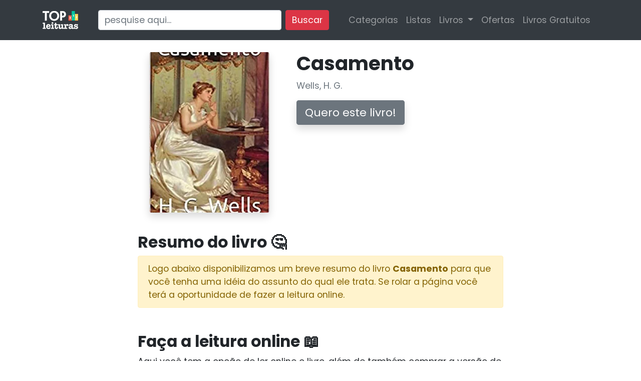

--- FILE ---
content_type: text/html; charset=utf-8
request_url: https://www.topleituras.com/livros/casamento-94e7
body_size: 14678
content:
<!DOCTYPE html>
<html lang="pt-BR">
<head>
	<title>Casamento - eBook, Resumo, Ler Online e PDF - por Wells, H. G.</title>
	<meta name="viewport" content="width=device-width, initial-scale=1">
	<meta charset="utf-8" />
	<meta name="theme-color" content="#da2d44" />
	<meta property="og:locale" content="pt_BR" />
	<meta name="robots" content="index, follow" />
	<meta name="description" content="Clique aqui para ler online o livro &quot;Casamento de Wells, H. G.&quot;, além de obter outras informações gerais como resumo em PDF, outros livros do autor, etc." />
	
	<meta property="og:url" content="https://www.topleituras.com/livros/casamento-94e7" />
	<meta property="og:title" content="Casamento" />
	<meta property="og:image" content="https://images-na.ssl-images-amazon.com/images/I/41T2+qDzE2L.jpg" />
	
	<link rel="canonical" href="https://www.topleituras.com/livros/casamento-94e7" />
	<link rel="search" href="https://www.topleituras.com/opensearch.xml" type="application/opensearchdescription+xml" title="TOP Leituras" />
	<link rel="icon" type="image/x-icon" href="/b92e58bb3a6570fb87f0238a908e8acb-favicon.ico" />    <link rel="preconnect" href="https://www.google-analytics.com" />
    <link rel="preconnect" href="https://fonts.gstatic.com" />
	<link rel="preload" href="/dist/aec0cd821450d454f25f740d5393b4a7-bundle.js" as="script" />

	<script src="/cdn-cgi/scripts/7d0fa10a/cloudflare-static/rocket-loader.min.js" data-cf-settings="36940000f462d5e86ccbc3fe-|49"></script><link rel="preload" href="https://fonts.googleapis.com/css?family=Poppins:300,400,500,600,700" as="style" onload="this.onload=null;this.rel='stylesheet';"><noscript><link rel="stylesheet" href="https://fonts.googleapis.com/css?family=Poppins:300,400,500,600,700" /></noscript>	
	<link rel="stylesheet" href="/dist/09c513235b2415f93ced165d891a2819-bundle-atf.css" />
	<link rel="stylesheet" href="/dist/65e4e40c63e7db8cfe6261f208f60d73-bundle.css" />
	<link rel="preload" href="/livros/casamento-94e7-capa.webp" as="image" />
<link rel="preload" href="/images/kindle-unlimited-var1.jpg" as="image" />

	<style>
		.sticky {
			position: -webkit-sticky;
			position: sticky;
			top: 1rem;
		}
	</style>
</head>
<body>
	<div class="site-header">	
	<nav class="navbar navbar-expand-lg navbar-dark bg-dark mb-4" style="min-height: 80px; " >
		<div class="container">
	
		<a class="navbar-brand" href="/">
			<img alt="Top Leituras" loading="eager" src="/images/7fa49fd51f20f8936813ca46217a1699-logo-header-mini.png" width="71" height="36" />
		</a>
		<button class="navbar-toggler" type="button" data-toggle="collapse" data-target="#navbarSupportedContent" aria-controls="navbarSupportedContent" aria-expanded="false" aria-label="Menu">
			<span class="navbar-toggler-icon"></span>
		</button>
	
		<div class="collapse navbar-collapse" id="navbarSupportedContent" >
			<hr class="d-md-none">
	
			<form action="/livros" class="search-form form-inline my-2 my-lg-0 ml-md-4">
				<input class="form-control mr-sm-2" name="q" type="search" placeholder="pesquise aqui..." aria-label="Pesquisar">
				<button class="btn btn-primary my-2 my-sm-0" type="submit">Buscar</button>
			</form>
	
	
			<ul class="navbar-nav ml-auto">
	
	
				<li class="nav-item">
					<a class="nav-link" href="/categorias">Categorias</a>
				</li>		
	
				<li class="nav-item">
					<a class="nav-link" href="/listas">Listas</a>
				</li>		
	
				<li class="nav-item dropdown">
					<a class="nav-link dropdown-toggle" href="#" id="navbarDropdown" role="button" data-toggle="dropdown" aria-haspopup="true" aria-expanded="false">
						Livros
					</a>
					<div class="dropdown-menu" aria-labelledby="navbarDropdown">
						<a class="dropdown-item" href="/ranking">Ranking</a>
						<a class="dropdown-item" href="/lancamentos">Lançamentos</a>
						<div class="dropdown-divider"></div>
						<a class="dropdown-item" href="/video-resenhas">Vídeo-resenhas</a>
					</div>
				</li>			
				
	
	
				<li class="nav-item">
					<a class="nav-link" href="https://www.kerendo.com/loja-kindle" rel="nofollow">Ofertas</a>
				</li>
	
	
	
				<li class="nav-item">
					<a class="nav-link" data-ga-category="Navbar" data-ga-action="Click" data-ga-label="Livros Gratuitos" href="/livros-gratuitos">Livros Gratuitos</a>
				</li>
				
	
			</ul>
	
		
		<div>
	
			<ul class="navbar-nav ml-2">
				<li class="nav-item">
					<!--a class="btn btn-primary" href="/login" rel="nofollow">Entrar</a-->
				</li>
			</ul>
	
		</div>
	
	
	
		</div>
	
	
	
		</div>
	</nav>	
	</div>
	

	<div class="body mb-4">
	
<script type="application/ld+json">
	{
		"@context": "http://schema.org",
		"@type": "WebPage",
		"mainEntity":{
		"@type": "Book",
		"author": {
		"@type": "Person",
		"name": "Wells, H. G."
	},
	"bookFormat": "http://schema.org/EBook",
	"image": "https://www.topleituras.com/livros/casamento-94e7-capa.webp",
	"isbn": "",
	"name": "Casamento",
	"description": "",
	"publisher": {
	"@type": "Organization",
	"name": ""
}
}
}
</script>





<div class="container">
	<div class="row"><div class="col-md-8 offset-md-2"><div class="row mb-4">
	<div class="offset-0 col-12 col-sm-6 offset-md-0 col-md-5 text-center">
		<a href="#leitura" class="mb-2">
			<picture>
				<source srcset="/livros/casamento-94e7-capa.webp" type="image/webp">
  				<source srcset="/livros/casamento-94e7-capa.jpg" type="image/jpeg"> 
				<img loading="eager" style="object-fit: cover" class="img-responsive_ bg-white shadow rounded p-2_ _mb-4" src="/livros/casamento-94e7-capa.jpg" width="240" height="320" alt="Casamento" />
			</picture>
		</a>
		<p class="text-center mt-3"></p>

	</div>
	<div class="col-12 col-sm-6 col-md-7 mb-4">
		<div class="sticky">
		
		<h1 style="margin-top: 0">Casamento</h1>
		<p class="text-muted mb-4">Wells, H. G.</p>
		<a id="btn-cta-1" rel="noreferrer nofollow" href="/livros/casamento-94e7/comprar" class="event_begin_checkout btn btn-secondary shadow btn-lg d-block d-md-inline">Quero este livro!</a>
		</div>
	</div>
</div>






</div></div>
	<div class="row"><div class="col-md-8 offset-md-2"><section class="mb-5">
	<h2>Resumo do livro 🤔</h2>
	<p class="alert alert-warning">Logo abaixo disponibilizamos um breve resumo do livro <strong>Casamento</strong> para que você tenha uma idéia do assunto do qual ele trata. Se rolar a página você terá a oportunidade de fazer a leitura online.</p>


	<div>
		
	</div>

</section></div></div>
	
	<div class="row"><div class="col-md-8 offset-md-2"><div id="leitura"></div>		
<section class="mb-5">
	<h2>Faça a leitura online 📖</h2>
	<p>Aqui você tem a opção de ler online o livro, além de também comprar a versão de papel caso tenha interesse. Utilize o botão "<strong>LEIA AGORA</strong>" (que está abaixo da capa do livro 👇) ou <strong>clique direto na capa do livro</strong> abaixo para iniciar a leitura.</p>

	<div class="embed-responsive embed-responsive-16by9">
	<iframe loading="lazy" class="embed-responsive-item" rel="nofollow noopener" src="https://ler.amazon.com.br/kp/card?asin=B08ZHLRGR2&preview=inline&linkCode=kpe&tag=tpltrs-20&ref_=cm_sw_r_kb_dp_PSGXyb2MC8RPW" allowfullscreen></iframe>
	</div>

	<p class="alert alert-info_ well">* Se você gostou, sugerimos que <strong>apoie o trabalho do autor e adquira o livro</strong>. Para isso, clique no botão comprar. Se curtiu a leitura, por favor, compartilhe.</p>





	<p class="text-center">
		<img loading="lazy" class="img-responsive img-fluid" src="/images/bf4c980623f10e775f5d43fe59e0492c-setas.png" alt="Setas indicando botão de compra" width="262" height="128" style="margin: 0 auto">
	</p>				

	<p class="text-center mb-4">
		<a class="event_buy_on_amazon btn btn-warning shadow btn-lg" rel="nofollow noopener" target="_blank" style="color: #fff; font-size: 1.4rem" href="/livros/casamento-94e7/comprar"><img loading="lazy" src="/images/icons/amazon.svg" alt="Comprar na Amazon" width="32" height="32" style="vertical-align: middle; margin-right: 1rem;" />Comprar na Amazon</a>
	</p>


</section>
</div></div>
	
	<div class="row"><div class="col-md-8 offset-md-2"><section class="mb-5">
	<h2>Visão Geral em PDF</h2>
	<p>Baixe aqui um apanhado geral sobre o livro <strong>Casamento</strong> em PDF e distribua para quem você acha que gostaria de conhecer esta obra. O download está disponível para todos de forma gratuita.</p>
	<form method="post" action="/livros/casamento-94e7.pdf">
		<p>
			<button type="submit" class="btn shadow btn-secondary btn-lg" data-ga-category="Button" data-ga-action="Click" data-ga-label="Baixar PDF">Baixar PDF</button>
		</p>
	</form>

</section>
</div></div>
	<div class="row"><div class="col-md-8 offset-md-2"><section class="mb-5">
	<h2>Incorpore este livro ao seu site ou blog!</h2>

	<p>Copie e cole o código abaixo (como HTML) no seu site/blog para inserir uma caixa que aponta para informações do livro:</p>

	<textarea onclick="if (!window.__cfRLUnblockHandlers) return false; this.select()" class="form-control mb-2" rows="5" readonly="readonly" data-cf-modified-36940000f462d5e86ccbc3fe-=""><script defer type="text/javascript" src="https://www.topleituras.com/embed.js"></script><ins class="topleituras-embed" data-titulo="Casamento" data-slug="casamento-94e7"></ins><noscript><a href="https://www.topleituras.com/livros/casamento-94e7">Casamento</a></noscript></textarea>


	<p>Vai ficar assim:</p>

	<script defer type="36940000f462d5e86ccbc3fe-text/javascript" src="/embed.js"></script>	
	<ins class="topleituras-embed" data-titulo="Casamento" data-slug="casamento-94e7"></ins><noscript><a href="https://www.topleituras.com/livros/casamento-94e7">Casamento</a></noscript>
</section>

</div></div>
	

	<section class="mb-5">
	<h2>Outros livros de Wells, H. G. para ler online 📚</h2>
	<p>Além deste livro que você está lendo, Wells, H. G. tem outros 146 livros cadastrados conosco. Veja aqui os outros livros do(a) autor(a), exibidos por ordem de preferência dos usuários.</p>
	
	
	<div class="row">
		<div class="col-6 col-md-3">
			<div class="thumbnail thumbnail-capa" style="border: 0">
				<a href="/livros/maquina-tempo-3267">
					<picture>
						<source srcset="/livros/maquina-tempo-3267-capa.webp" type="image/webp">
						<source srcset="/livros/maquina-tempo-3267-capa.jpg" type="image/jpeg"> 
						<img loading="lazy" src="/livros/maquina-tempo-3267-capa.jpg" style="width: 100%" class="img-responsive bg-white shadow rounded p-2 mb-2" alt="Livro A máquina do tempo" />
					</picture>
	
				</a>
				<div class="caption text-center">
					
					<p class="text-center" style="line-height: 1rem"><a href="/livros/maquina-tempo-3267" style="font-size: .85rem; line-height: .6rem !important">A máquina do tempo</a></p>
				</div>
			</div>
		</div>
		<div class="col-6 col-md-3">
			<div class="thumbnail thumbnail-capa" style="border: 0">
				<a href="/livros/ilha-doutor-moreau-90ba">
					<picture>
						<source srcset="/livros/ilha-doutor-moreau-90ba-capa.webp" type="image/webp">
						<source srcset="/livros/ilha-doutor-moreau-90ba-capa.jpg" type="image/jpeg"> 
						<img loading="lazy" src="/livros/ilha-doutor-moreau-90ba-capa.jpg" style="width: 100%" class="img-responsive bg-white shadow rounded p-2 mb-2" alt="Livro A ilha do Doutor Moreau" />
					</picture>
	
				</a>
				<div class="caption text-center">
					
					<p class="text-center" style="line-height: 1rem"><a href="/livros/ilha-doutor-moreau-90ba" style="font-size: .85rem; line-height: .6rem !important">A ilha do Doutor Moreau</a></p>
				</div>
			</div>
		</div>
		<div class="col-6 col-md-3">
			<div class="thumbnail thumbnail-capa" style="border: 0">
				<a href="/livros/guerra-mundos-67de">
					<picture>
						<source srcset="/livros/guerra-mundos-67de-capa.webp" type="image/webp">
						<source srcset="/livros/guerra-mundos-67de-capa.jpg" type="image/jpeg"> 
						<img loading="lazy" src="/livros/guerra-mundos-67de-capa.jpg" style="width: 100%" class="img-responsive bg-white shadow rounded p-2 mb-2" alt="Livro A GUERRA DOS MUNDOS" />
					</picture>
	
				</a>
				<div class="caption text-center">
					
					<p class="text-center" style="line-height: 1rem"><a href="/livros/guerra-mundos-67de" style="font-size: .85rem; line-height: .6rem !important">A GUERRA DOS MUNDOS</a></p>
				</div>
			</div>
		</div>
		<div class="col-6 col-md-3">
			<div class="thumbnail thumbnail-capa" style="border: 0">
				<a href="/livros/ovo-cristal-423b">
					<picture>
						<source srcset="/livros/ovo-cristal-423b-capa.webp" type="image/webp">
						<source srcset="/livros/ovo-cristal-423b-capa.jpg" type="image/jpeg"> 
						<img loading="lazy" src="/livros/ovo-cristal-423b-capa.jpg" style="width: 100%" class="img-responsive bg-white shadow rounded p-2 mb-2" alt="Livro O Ovo de Cristal" />
					</picture>
	
				</a>
				<div class="caption text-center">
					
					<p class="text-center" style="line-height: 1rem"><a href="/livros/ovo-cristal-423b" style="font-size: .85rem; line-height: .6rem !important">O Ovo de Cristal</a></p>
				</div>
			</div>
		</div>
	</div>
	
	<table class="table table-striped mt-4">
	
		<tr>
			<td class="text-center" style="max-width: 5rem">
				<picture>
					<source srcset="/livros/dama-mar-4370-capa.webp?size=small" type="image/webp">
					<source srcset="/livros/dama-mar-4370-capa.jpg?size=small" type="image/jpeg"> 
					<img loading="lazy" class="bg-white shadow rounded p-1" src="/livros/dama-mar-4370-capa.jpg?size=small" alt="Livro A Dama do Mar" width="48" height="68"  style="object-fit: cover; border-radius: 4px" />
				</picture>
			</td>
			<td style="vertical-align: middle"><a href="/livros/dama-mar-4370">A Dama do Mar</a><br /></td>
		</tr>
	
		<tr>
			<td class="text-center" style="max-width: 5rem">
				<picture>
					<source srcset="/livros/homem-voador-historias-estranhas-6e6b-capa.webp?size=small" type="image/webp">
					<source srcset="/livros/homem-voador-historias-estranhas-6e6b-capa.jpg?size=small" type="image/jpeg"> 
					<img loading="lazy" class="bg-white shadow rounded p-1" src="/livros/homem-voador-historias-estranhas-6e6b-capa.jpg?size=small" alt="Livro O Homem Voador: Histórias Estranhas" width="48" height="68"  style="object-fit: cover; border-radius: 4px" />
				</picture>
			</td>
			<td style="vertical-align: middle"><a href="/livros/homem-voador-historias-estranhas-6e6b">O Homem Voador: Histórias Estranhas</a><br /></td>
		</tr>
	
		<tr>
			<td class="text-center" style="max-width: 5rem">
				<picture>
					<source srcset="/livros/veia-moderna-historias-estranhas-6ff9-capa.webp?size=small" type="image/webp">
					<source srcset="/livros/veia-moderna-historias-estranhas-6ff9-capa.jpg?size=small" type="image/jpeg"> 
					<img loading="lazy" class="bg-white shadow rounded p-1" src="/livros/veia-moderna-historias-estranhas-6ff9-capa.jpg?size=small" alt="Livro Na Veia Moderna: Histórias Estranhas" width="48" height="68"  style="object-fit: cover; border-radius: 4px" />
				</picture>
			</td>
			<td style="vertical-align: middle"><a href="/livros/veia-moderna-historias-estranhas-6ff9">Na Veia Moderna: Histórias Estranhas</a><br /></td>
		</tr>
	
		<tr>
			<td class="text-center" style="max-width: 5rem">
				<picture>
					<source srcset="/livros/atraves-janela-historias-estranhas-bb74-capa.webp?size=small" type="image/webp">
					<source srcset="/livros/atraves-janela-historias-estranhas-bb74-capa.jpg?size=small" type="image/jpeg"> 
					<img loading="lazy" class="bg-white shadow rounded p-1" src="/livros/atraves-janela-historias-estranhas-bb74-capa.jpg?size=small" alt="Livro Através da Janela: Histórias Estranhas" width="48" height="68"  style="object-fit: cover; border-radius: 4px" />
				</picture>
			</td>
			<td style="vertical-align: middle"><a href="/livros/atraves-janela-historias-estranhas-bb74">Através da Janela: Histórias Estranhas</a><br /></td>
		</tr>
	
		<tr>
			<td class="text-center" style="max-width: 5rem">
				<picture>
					<source srcset="/livros/barganha-avestruzes-historias-estranhas-5e74-capa.webp?size=small" type="image/webp">
					<source srcset="/livros/barganha-avestruzes-historias-estranhas-5e74-capa.jpg?size=small" type="image/jpeg"> 
					<img loading="lazy" class="bg-white shadow rounded p-1" src="/livros/barganha-avestruzes-historias-estranhas-5e74-capa.jpg?size=small" alt="Livro Uma Barganha em Avestruzes: Histórias Estranhas" width="48" height="68"  style="object-fit: cover; border-radius: 4px" />
				</picture>
			</td>
			<td style="vertical-align: middle"><a href="/livros/barganha-avestruzes-historias-estranhas-5e74">Uma Barganha em Avestruzes: Histórias Estranhas</a><br /></td>
		</tr>
	
		<tr>
			<td class="text-center" style="max-width: 5rem">
				<picture>
					<source srcset="/livros/pollock-homem-porroh-historias-estranhas-68bb-capa.webp?size=small" type="image/webp">
					<source srcset="/livros/pollock-homem-porroh-historias-estranhas-68bb-capa.jpg?size=small" type="image/jpeg"> 
					<img loading="lazy" class="bg-white shadow rounded p-1" src="/livros/pollock-homem-porroh-historias-estranhas-68bb-capa.jpg?size=small" alt="Livro Pollock e o Homem de Porroh: Histórias Estranhas" width="48" height="68"  style="object-fit: cover; border-radius: 4px" />
				</picture>
			</td>
			<td style="vertical-align: middle"><a href="/livros/pollock-homem-porroh-historias-estranhas-68bb">Pollock e o Homem de Porroh: Histórias Estranhas</a><br /></td>
		</tr>
	
		<tr>
			<td class="text-center" style="max-width: 5rem">
				<picture>
					<source srcset="/livros/maca-historias-estranhas-218e-capa.webp?size=small" type="image/webp">
					<source srcset="/livros/maca-historias-estranhas-218e-capa.jpg?size=small" type="image/jpeg"> 
					<img loading="lazy" class="bg-white shadow rounded p-1" src="/livros/maca-historias-estranhas-218e-capa.jpg?size=small" alt="Livro A Maçã: Histórias Estranhas" width="48" height="68"  style="object-fit: cover; border-radius: 4px" />
				</picture>
			</td>
			<td style="vertical-align: middle"><a href="/livros/maca-historias-estranhas-218e">A Maçã: Histórias Estranhas</a><br /></td>
		</tr>
	
		<tr>
			<td class="text-center" style="max-width: 5rem">
				<picture>
					<source srcset="/livros/senhor-dinamos-historias-estranhas-429b-capa.webp?size=small" type="image/webp">
					<source srcset="/livros/senhor-dinamos-historias-estranhas-429b-capa.jpg?size=small" type="image/jpeg"> 
					<img loading="lazy" class="bg-white shadow rounded p-1" src="/livros/senhor-dinamos-historias-estranhas-429b-capa.jpg?size=small" alt="Livro O Senhor dos Dínamos: Histórias Estranhas" width="48" height="68"  style="object-fit: cover; border-radius: 4px" />
				</picture>
			</td>
			<td style="vertical-align: middle"><a href="/livros/senhor-dinamos-historias-estranhas-429b">O Senhor dos Dínamos: Histórias Estranhas</a><br /></td>
		</tr>
	
		<tr>
			<td class="text-center" style="max-width: 5rem">
				<picture>
					<source srcset="/livros/catastrofe-historias-estranhas-ca3e-capa.webp?size=small" type="image/webp">
					<source srcset="/livros/catastrofe-historias-estranhas-ca3e-capa.jpg?size=small" type="image/jpeg"> 
					<img loading="lazy" class="bg-white shadow rounded p-1" src="/livros/catastrofe-historias-estranhas-ca3e-capa.jpg?size=small" alt="Livro Uma Catástrofe: Histórias Estranhas" width="48" height="68"  style="object-fit: cover; border-radius: 4px" />
				</picture>
			</td>
			<td style="vertical-align: middle"><a href="/livros/catastrofe-historias-estranhas-ca3e">Uma Catástrofe: Histórias Estranhas</a><br /></td>
		</tr>
	
		<tr>
			<td class="text-center" style="max-width: 5rem">
				<picture>
					<source srcset="/livros/cone-historias-estranhas-f49d-capa.webp?size=small" type="image/webp">
					<source srcset="/livros/cone-historias-estranhas-f49d-capa.jpg?size=small" type="image/jpeg"> 
					<img loading="lazy" class="bg-white shadow rounded p-1" src="/livros/cone-historias-estranhas-f49d-capa.jpg?size=small" alt="Livro O Cone: Histórias Estranhas" width="48" height="68"  style="object-fit: cover; border-radius: 4px" />
				</picture>
			</td>
			<td style="vertical-align: middle"><a href="/livros/cone-historias-estranhas-f49d">O Cone: Histórias Estranhas</a><br /></td>
		</tr>
	
		<tr>
			<td class="text-center" style="max-width: 5rem">
				<picture>
					<source srcset="/livros/roubo-parque-hammerpond-historias-estranhas-4deb-capa.webp?size=small" type="image/webp">
					<source srcset="/livros/roubo-parque-hammerpond-historias-estranhas-4deb-capa.jpg?size=small" type="image/jpeg"> 
					<img loading="lazy" class="bg-white shadow rounded p-1" src="/livros/roubo-parque-hammerpond-historias-estranhas-4deb-capa.jpg?size=small" alt="Livro O Roubo no Parque Hammerpond: Histórias Estranhas" width="48" height="68"  style="object-fit: cover; border-radius: 4px" />
				</picture>
			</td>
			<td style="vertical-align: middle"><a href="/livros/roubo-parque-hammerpond-historias-estranhas-4deb">O Roubo no Parque Hammerpond: Histórias Estranhas</a><br /></td>
		</tr>
	
		<tr>
			<td class="text-center" style="max-width: 5rem">
				<picture>
					<source srcset="/livros/corsarios-mar-historias-estranhas-8fce-capa.webp?size=small" type="image/webp">
					<source srcset="/livros/corsarios-mar-historias-estranhas-8fce-capa.jpg?size=small" type="image/jpeg"> 
					<img loading="lazy" class="bg-white shadow rounded p-1" src="/livros/corsarios-mar-historias-estranhas-8fce-capa.jpg?size=small" alt="Livro Os Corsários do Mar: Histórias Estranhas" width="48" height="68"  style="object-fit: cover; border-radius: 4px" />
				</picture>
			</td>
			<td style="vertical-align: middle"><a href="/livros/corsarios-mar-historias-estranhas-8fce">Os Corsários do Mar: Histórias Estranhas</a><br /></td>
		</tr>
	
		<tr>
			<td class="text-center" style="max-width: 5rem">
				<picture>
					<source srcset="/livros/faca-historias-estranhas-1e4a-capa.webp?size=small" type="image/webp">
					<source srcset="/livros/faca-historias-estranhas-1e4a-capa.jpg?size=small" type="image/jpeg"> 
					<img loading="lazy" class="bg-white shadow rounded p-1" src="/livros/faca-historias-estranhas-1e4a-capa.jpg?size=small" alt="Livro Sob a Faca: Histórias Estranhas" width="48" height="68"  style="object-fit: cover; border-radius: 4px" />
				</picture>
			</td>
			<td style="vertical-align: middle"><a href="/livros/faca-historias-estranhas-1e4a">Sob a Faca: Histórias Estranhas</a><br /></td>
		</tr>
	
		<tr>
			<td class="text-center" style="max-width: 5rem">
				<picture>
					<source srcset="/livros/deslize-microscopio-historias-estranhas-d129-capa.webp?size=small" type="image/webp">
					<source srcset="/livros/deslize-microscopio-historias-estranhas-d129-capa.jpg?size=small" type="image/jpeg"> 
					<img loading="lazy" class="bg-white shadow rounded p-1" src="/livros/deslize-microscopio-historias-estranhas-d129-capa.jpg?size=small" alt="Livro Um Deslize Sob o Microscópio: Histórias Estranhas" width="48" height="68"  style="object-fit: cover; border-radius: 4px" />
				</picture>
			</td>
			<td style="vertical-align: middle"><a href="/livros/deslize-microscopio-historias-estranhas-d129">Um Deslize Sob o Microscópio: Histórias Estranhas</a><br /></td>
		</tr>
	
		<tr>
			<td class="text-center" style="max-width: 5rem">
				<picture>
					<source srcset="/livros/direitos-homem-5a6a-capa.webp?size=small" type="image/webp">
					<source srcset="/livros/direitos-homem-5a6a-capa.jpg?size=small" type="image/jpeg"> 
					<img loading="lazy" class="bg-white shadow rounded p-1" src="/livros/direitos-homem-5a6a-capa.jpg?size=small" alt="Livro Os Direitos do Homem" width="48" height="68"  style="object-fit: cover; border-radius: 4px" />
				</picture>
			</td>
			<td style="vertical-align: middle"><a href="/livros/direitos-homem-5a6a">Os Direitos do Homem</a><br /></td>
		</tr>
	
		<tr>
			<td class="text-center" style="max-width: 5rem">
				<picture>
					<source srcset="/livros/marido-terrivel-historias-estranhas-2cc8-capa.webp?size=small" type="image/webp">
					<source srcset="/livros/marido-terrivel-historias-estranhas-2cc8-capa.jpg?size=small" type="image/jpeg"> 
					<img loading="lazy" class="bg-white shadow rounded p-1" src="/livros/marido-terrivel-historias-estranhas-2cc8-capa.jpg?size=small" alt="Livro O Marido Terrível: Histórias Estranhas" width="48" height="68"  style="object-fit: cover; border-radius: 4px" />
				</picture>
			</td>
			<td style="vertical-align: middle"><a href="/livros/marido-terrivel-historias-estranhas-2cc8">O Marido Terrível: Histórias Estranhas</a><br /></td>
		</tr>
	
		<tr>
			<td class="text-center" style="max-width: 5rem">
				<picture>
					<source srcset="/livros/observatorio-avu-historias-estranhas-cf28-capa.webp?size=small" type="image/webp">
					<source srcset="/livros/observatorio-avu-historias-estranhas-cf28-capa.jpg?size=small" type="image/jpeg"> 
					<img loading="lazy" class="bg-white shadow rounded p-1" src="/livros/observatorio-avu-historias-estranhas-cf28-capa.jpg?size=small" alt="Livro No Observatório Avu: Histórias Estranhas" width="48" height="68"  style="object-fit: cover; border-radius: 4px" />
				</picture>
			</td>
			<td style="vertical-align: middle"><a href="/livros/observatorio-avu-historias-estranhas-cf28">No Observatório Avu: Histórias Estranhas</a><br /></td>
		</tr>
	
		<tr>
			<td class="text-center" style="max-width: 5rem">
				<picture>
					<source srcset="/livros/lugares-secretos-coracao-52cb-capa.webp?size=small" type="image/webp">
					<source srcset="/livros/lugares-secretos-coracao-52cb-capa.jpg?size=small" type="image/jpeg"> 
					<img loading="lazy" class="bg-white shadow rounded p-1" src="/livros/lugares-secretos-coracao-52cb-capa.jpg?size=small" alt="Livro Os Lugares Secretos do Coração" width="48" height="68"  style="object-fit: cover; border-radius: 4px" />
				</picture>
			</td>
			<td style="vertical-align: middle"><a href="/livros/lugares-secretos-coracao-52cb">Os Lugares Secretos do Coração</a><br /></td>
		</tr>
	
		<tr>
			<td class="text-center" style="max-width: 5rem">
				<picture>
					<source srcset="/livros/fogo-eterno-bc7d-capa.webp?size=small" type="image/webp">
					<source srcset="/livros/fogo-eterno-bc7d-capa.jpg?size=small" type="image/jpeg"> 
					<img loading="lazy" class="bg-white shadow rounded p-1" src="/livros/fogo-eterno-bc7d-capa.jpg?size=small" alt="Livro O Fogo Eterno" width="48" height="68"  style="object-fit: cover; border-radius: 4px" />
				</picture>
			</td>
			<td style="vertical-align: middle"><a href="/livros/fogo-eterno-bc7d">O Fogo Eterno</a><br /></td>
		</tr>
	
		<tr>
			<td class="text-center" style="max-width: 5rem">
				<picture>
					<source srcset="/livros/heranca-perdida-historias-estranhas-af5b-capa.webp?size=small" type="image/webp">
					<source srcset="/livros/heranca-perdida-historias-estranhas-af5b-capa.jpg?size=small" type="image/jpeg"> 
					<img loading="lazy" class="bg-white shadow rounded p-1" src="/livros/heranca-perdida-historias-estranhas-af5b-capa.jpg?size=small" alt="Livro A Herança Perdida: Histórias Estranhas" width="48" height="68"  style="object-fit: cover; border-radius: 4px" />
				</picture>
			</td>
			<td style="vertical-align: middle"><a href="/livros/heranca-perdida-historias-estranhas-af5b">A Herança Perdida: Histórias Estranhas</a><br /></td>
		</tr>
	
		<tr>
			<td class="text-center" style="max-width: 5rem">
				<picture>
					<source srcset="/livros/mariposa-genero-desconhecido-historias-estranhas-ef61-capa.webp?size=small" type="image/webp">
					<source srcset="/livros/mariposa-genero-desconhecido-historias-estranhas-ef61-capa.jpg?size=small" type="image/jpeg"> 
					<img loading="lazy" class="bg-white shadow rounded p-1" src="/livros/mariposa-genero-desconhecido-historias-estranhas-ef61-capa.jpg?size=small" alt="Livro A Mariposa - Gênero Desconhecido: Histórias Estranhas" width="48" height="68"  style="object-fit: cover; border-radius: 4px" />
				</picture>
			</td>
			<td style="vertical-align: middle"><a href="/livros/mariposa-genero-desconhecido-historias-estranhas-ef61">A Mariposa - Gênero Desconhecido: Histórias Estranhas</a><br /></td>
		</tr>
	
		<tr>
			<td class="text-center" style="max-width: 5rem">
				<picture>
					<source srcset="/livros/esposa-sir-isaac-harman-f386-capa.webp?size=small" type="image/webp">
					<source srcset="/livros/esposa-sir-isaac-harman-f386-capa.jpg?size=small" type="image/jpeg"> 
					<img loading="lazy" class="bg-white shadow rounded p-1" src="/livros/esposa-sir-isaac-harman-f386-capa.jpg?size=small" alt="Livro A Esposa de Sir Isaac Harman" width="48" height="68"  style="object-fit: cover; border-radius: 4px" />
				</picture>
			</td>
			<td style="vertical-align: middle"><a href="/livros/esposa-sir-isaac-harman-f386">A Esposa de Sir Isaac Harman</a><br /></td>
		</tr>
	
		<tr>
			<td class="text-center" style="max-width: 5rem">
				<picture>
					<source srcset="/livros/abismo-historias-estranhas-c812-capa.webp?size=small" type="image/webp">
					<source srcset="/livros/abismo-historias-estranhas-c812-capa.jpg?size=small" type="image/jpeg"> 
					<img loading="lazy" class="bg-white shadow rounded p-1" src="/livros/abismo-historias-estranhas-c812-capa.jpg?size=small" alt="Livro No Abismo: Histórias Estranhas" width="48" height="68"  style="object-fit: cover; border-radius: 4px" />
				</picture>
			</td>
			<td style="vertical-align: middle"><a href="/livros/abismo-historias-estranhas-c812">No Abismo: Histórias Estranhas</a><br /></td>
		</tr>
	
		<tr>
			<td class="text-center" style="max-width: 5rem">
				<picture>
					<source srcset="/livros/argonautas-ar-historias-estranhas-550b-capa.webp?size=small" type="image/webp">
					<source srcset="/livros/argonautas-ar-historias-estranhas-550b-capa.jpg?size=small" type="image/jpeg"> 
					<img loading="lazy" class="bg-white shadow rounded p-1" src="/livros/argonautas-ar-historias-estranhas-550b-capa.jpg?size=small" alt="Livro Os Argonautas do Ar: Histórias Estranhas" width="48" height="68"  style="object-fit: cover; border-radius: 4px" />
				</picture>
			</td>
			<td style="vertical-align: middle"><a href="/livros/argonautas-ar-historias-estranhas-550b">Os Argonautas do Ar: Histórias Estranhas</a><br /></td>
		</tr>
	
		<tr>
			<td class="text-center" style="max-width: 5rem">
				<picture>
					<source srcset="/livros/triste-historia-critico-dramatico-historias-estranhas-1c74-capa.webp?size=small" type="image/webp">
					<source srcset="/livros/triste-historia-critico-dramatico-historias-estranhas-1c74-capa.jpg?size=small" type="image/jpeg"> 
					<img loading="lazy" class="bg-white shadow rounded p-1" src="/livros/triste-historia-critico-dramatico-historias-estranhas-1c74-capa.jpg?size=small" alt="Livro A Triste História de um Crítico Dramático: Histórias Estranhas" width="48" height="68"  style="object-fit: cover; border-radius: 4px" />
				</picture>
			</td>
			<td style="vertical-align: middle"><a href="/livros/triste-historia-critico-dramatico-historias-estranhas-1c74">A Triste História de um Crítico Dramático: Histórias Estranhas</a><br /></td>
		</tr>
	
		<tr>
			<td class="text-center" style="max-width: 5rem">
				<picture>
					<source srcset="/livros/bacilo-roubado-historias-estranhas-9735-capa.webp?size=small" type="image/webp">
					<source srcset="/livros/bacilo-roubado-historias-estranhas-9735-capa.jpg?size=small" type="image/jpeg"> 
					<img loading="lazy" class="bg-white shadow rounded p-1" src="/livros/bacilo-roubado-historias-estranhas-9735-capa.jpg?size=small" alt="Livro O Bacilo Roubado: Histórias Estranhas" width="48" height="68"  style="object-fit: cover; border-radius: 4px" />
				</picture>
			</td>
			<td style="vertical-align: middle"><a href="/livros/bacilo-roubado-historias-estranhas-9735">O Bacilo Roubado: Histórias Estranhas</a><br /></td>
		</tr>
	
		<tr>
			<td class="text-center" style="max-width: 5rem">
				<picture>
					<source srcset="/livros/dorminhoco-classicos-literatura-mundial-12c2-capa.webp?size=small" type="image/webp">
					<source srcset="/livros/dorminhoco-classicos-literatura-mundial-12c2-capa.jpg?size=small" type="image/jpeg"> 
					<img loading="lazy" class="bg-white shadow rounded p-1" src="/livros/dorminhoco-classicos-literatura-mundial-12c2-capa.jpg?size=small" alt="Livro O dorminhoco (Clássicos da literatura mundial)" width="48" height="68"  style="object-fit: cover; border-radius: 4px" />
				</picture>
			</td>
			<td style="vertical-align: middle"><a href="/livros/dorminhoco-classicos-literatura-mundial-12c2">O dorminhoco (Clássicos da literatura mundial)</a><br /></td>
		</tr>
	
		<tr>
			<td class="text-center" style="max-width: 5rem">
				<picture>
					<source srcset="/livros/reconciliacao-historias-estranhas-b386-capa.webp?size=small" type="image/webp">
					<source srcset="/livros/reconciliacao-historias-estranhas-b386-capa.jpg?size=small" type="image/jpeg"> 
					<img loading="lazy" class="bg-white shadow rounded p-1" src="/livros/reconciliacao-historias-estranhas-b386-capa.jpg?size=small" alt="Livro A Reconciliação: Histórias Estranhas" width="48" height="68"  style="object-fit: cover; border-radius: 4px" />
				</picture>
			</td>
			<td style="vertical-align: middle"><a href="/livros/reconciliacao-historias-estranhas-b386">A Reconciliação: Histórias Estranhas</a><br /></td>
		</tr>
	
		<tr>
			<td class="text-center" style="max-width: 5rem">
				<picture>
					<source srcset="/livros/dias-cometa-0731-capa.webp?size=small" type="image/webp">
					<source srcset="/livros/dias-cometa-0731-capa.jpg?size=small" type="image/jpeg"> 
					<img loading="lazy" class="bg-white shadow rounded p-1" src="/livros/dias-cometa-0731-capa.jpg?size=small" alt="Livro Nos Dias do Cometa" width="48" height="68"  style="object-fit: cover; border-radius: 4px" />
				</picture>
			</td>
			<td style="vertical-align: middle"><a href="/livros/dias-cometa-0731">Nos Dias do Cometa</a><br /></td>
		</tr>
	
		<tr>
			<td class="text-center" style="max-width: 5rem">
				<picture>
					<source srcset="/livros/rejeicao-jane-historias-estranhas-8089-capa.webp?size=small" type="image/webp">
					<source srcset="/livros/rejeicao-jane-historias-estranhas-8089-capa.jpg?size=small" type="image/jpeg"> 
					<img loading="lazy" class="bg-white shadow rounded p-1" src="/livros/rejeicao-jane-historias-estranhas-8089-capa.jpg?size=small" alt="Livro A Rejeição de Jane: Histórias Estranhas" width="48" height="68"  style="object-fit: cover; border-radius: 4px" />
				</picture>
			</td>
			<td style="vertical-align: middle"><a href="/livros/rejeicao-jane-historias-estranhas-8089">A Rejeição de Jane: Histórias Estranhas</a><br /></td>
		</tr>
	
		<tr>
			<td class="text-center" style="max-width: 5rem">
				<picture>
					<source srcset="/livros/tesouro-raja-historias-estranhas-53ee-capa.webp?size=small" type="image/webp">
					<source srcset="/livros/tesouro-raja-historias-estranhas-53ee-capa.jpg?size=small" type="image/jpeg"> 
					<img loading="lazy" class="bg-white shadow rounded p-1" src="/livros/tesouro-raja-historias-estranhas-53ee-capa.jpg?size=small" alt="Livro O Tesouro do Rajá: Histórias Estranhas" width="48" height="68"  style="object-fit: cover; border-radius: 4px" />
				</picture>
			</td>
			<td style="vertical-align: middle"><a href="/livros/tesouro-raja-historias-estranhas-53ee">O Tesouro do Rajá: Histórias Estranhas</a><br /></td>
		</tr>
	
		<tr>
			<td class="text-center" style="max-width: 5rem">
				<picture>
					<source srcset="/livros/amor-sr-lewisham-80e1-capa.webp?size=small" type="image/webp">
					<source srcset="/livros/amor-sr-lewisham-80e1-capa.jpg?size=small" type="image/jpeg"> 
					<img loading="lazy" class="bg-white shadow rounded p-1" src="/livros/amor-sr-lewisham-80e1-capa.jpg?size=small" alt="Livro Amor e o Sr. Lewisham" width="48" height="68"  style="object-fit: cover; border-radius: 4px" />
				</picture>
			</td>
			<td style="vertical-align: middle"><a href="/livros/amor-sr-lewisham-80e1">Amor e o Sr. Lewisham</a><br /></td>
		</tr>
	
		<tr>
			<td class="text-center" style="max-width: 5rem">
				<picture>
					<source srcset="/livros/historia-sr-polly-cbee-capa.webp?size=small" type="image/webp">
					<source srcset="/livros/historia-sr-polly-cbee-capa.jpg?size=small" type="image/jpeg"> 
					<img loading="lazy" class="bg-white shadow rounded p-1" src="/livros/historia-sr-polly-cbee-capa.jpg?size=small" alt="Livro A História do Sr. Polly" width="48" height="68"  style="object-fit: cover; border-radius: 4px" />
				</picture>
			</td>
			<td style="vertical-align: middle"><a href="/livros/historia-sr-polly-cbee">A História do Sr. Polly</a><br /></td>
		</tr>
	
		<tr>
			<td class="text-center" style="max-width: 5rem">
				<picture>
					<source srcset="/livros/ana-veronica-5ca0-capa.webp?size=small" type="image/webp">
					<source srcset="/livros/ana-veronica-5ca0-capa.jpg?size=small" type="image/jpeg"> 
					<img loading="lazy" class="bg-white shadow rounded p-1" src="/livros/ana-veronica-5ca0-capa.jpg?size=small" alt="Livro Ana Veronica" width="48" height="68"  style="object-fit: cover; border-radius: 4px" />
				</picture>
			</td>
			<td style="vertical-align: middle"><a href="/livros/ana-veronica-5ca0">Ana Veronica</a><br /></td>
		</tr>
	
		<tr>
			<td class="text-center" style="max-width: 5rem">
				<picture>
					<source srcset="/livros/reminiscencias-141b-capa.webp?size=small" type="image/webp">
					<source srcset="/livros/reminiscencias-141b-capa.jpg?size=small" type="image/jpeg"> 
					<img loading="lazy" class="bg-white shadow rounded p-1" src="/livros/reminiscencias-141b-capa.jpg?size=small" alt="Livro Reminiscências" width="48" height="68"  style="object-fit: cover; border-radius: 4px" />
				</picture>
			</td>
			<td style="vertical-align: middle"><a href="/livros/reminiscencias-141b">Reminiscências</a><br /></td>
		</tr>
	
		<tr>
			<td class="text-center" style="max-width: 5rem">
				<picture>
					<source srcset="/livros/miseria-botas-7215-capa.webp?size=small" type="image/webp">
					<source srcset="/livros/miseria-botas-7215-capa.jpg?size=small" type="image/jpeg"> 
					<img loading="lazy" class="bg-white shadow rounded p-1" src="/livros/miseria-botas-7215-capa.jpg?size=small" alt="Livro Essa Miséria das Botas" width="48" height="68"  style="object-fit: cover; border-radius: 4px" />
				</picture>
			</td>
			<td style="vertical-align: middle"><a href="/livros/miseria-botas-7215">Essa Miséria das Botas</a><br /></td>
		</tr>
	
		<tr>
			<td class="text-center" style="max-width: 5rem">
				<picture>
					<source srcset="/livros/h-g-wells-colecao-ii-classicos-literatura-mundial-3434-capa.webp?size=small" type="image/webp">
					<source srcset="/livros/h-g-wells-colecao-ii-classicos-literatura-mundial-3434-capa.jpg?size=small" type="image/jpeg"> 
					<img loading="lazy" class="bg-white shadow rounded p-1" src="/livros/h-g-wells-colecao-ii-classicos-literatura-mundial-3434-capa.jpg?size=small" alt="Livro H.G. Wells - Coleção II (Clássicos da literatura mundial)" width="48" height="68"  style="object-fit: cover; border-radius: 4px" />
				</picture>
			</td>
			<td style="vertical-align: middle"><a href="/livros/h-g-wells-colecao-ii-classicos-literatura-mundial-3434">H.G. Wells - Coleção II (Clássicos da literatura mundial)</a><br /></td>
		</tr>
	
		<tr>
			<td class="text-center" style="max-width: 5rem">
				<picture>
					<source srcset="/livros/socialismo-familia-67cf-capa.webp?size=small" type="image/webp">
					<source srcset="/livros/socialismo-familia-67cf-capa.jpg?size=small" type="image/jpeg"> 
					<img loading="lazy" class="bg-white shadow rounded p-1" src="/livros/socialismo-familia-67cf-capa.jpg?size=small" alt="Livro O Socialismo e a Família" width="48" height="68"  style="object-fit: cover; border-radius: 4px" />
				</picture>
			</td>
			<td style="vertical-align: middle"><a href="/livros/socialismo-familia-67cf">O Socialismo e a Família</a><br /></td>
		</tr>
	
		<tr>
			<td class="text-center" style="max-width: 5rem">
				<picture>
					<source srcset="/livros/guerra-acabara-guerra-ffe6-capa.webp?size=small" type="image/webp">
					<source srcset="/livros/guerra-acabara-guerra-ffe6-capa.jpg?size=small" type="image/jpeg"> 
					<img loading="lazy" class="bg-white shadow rounded p-1" src="/livros/guerra-acabara-guerra-ffe6-capa.jpg?size=small" alt="Livro A Guerra que Acabará com a Guerra" width="48" height="68"  style="object-fit: cover; border-radius: 4px" />
				</picture>
			</td>
			<td style="vertical-align: middle"><a href="/livros/guerra-acabara-guerra-ffe6">A Guerra que Acabará com a Guerra</a><br /></td>
		</tr>
	
		<tr>
			<td class="text-center" style="max-width: 5rem">
				<picture>
					<source srcset="/livros/descoberta-futuro-4b52-capa.webp?size=small" type="image/webp">
					<source srcset="/livros/descoberta-futuro-4b52-capa.jpg?size=small" type="image/jpeg"> 
					<img loading="lazy" class="bg-white shadow rounded p-1" src="/livros/descoberta-futuro-4b52-capa.jpg?size=small" alt="Livro A Descoberta do Futuro" width="48" height="68"  style="object-fit: cover; border-radius: 4px" />
				</picture>
			</td>
			<td style="vertical-align: middle"><a href="/livros/descoberta-futuro-4b52">A Descoberta do Futuro</a><br /></td>
		</tr>
	
		<tr>
			<td class="text-center" style="max-width: 5rem">
				<picture>
					<source srcset="/livros/vale-aranhas-a068-capa.webp?size=small" type="image/webp">
					<source srcset="/livros/vale-aranhas-a068-capa.jpg?size=small" type="image/jpeg"> 
					<img loading="lazy" class="bg-white shadow rounded p-1" src="/livros/vale-aranhas-a068-capa.jpg?size=small" alt="Livro O Vale das Aranhas" width="48" height="68"  style="object-fit: cover; border-radius: 4px" />
				</picture>
			</td>
			<td style="vertical-align: middle"><a href="/livros/vale-aranhas-a068">O Vale das Aranhas</a><br /></td>
		</tr>
	
		<tr>
			<td class="text-center" style="max-width: 5rem">
				<picture>
					<source srcset="/livros/verdade-pyecraft-1e32-capa.webp?size=small" type="image/webp">
					<source srcset="/livros/verdade-pyecraft-1e32-capa.jpg?size=small" type="image/jpeg"> 
					<img loading="lazy" class="bg-white shadow rounded p-1" src="/livros/verdade-pyecraft-1e32-capa.jpg?size=small" alt="Livro A Verdade sobre Pyecraft" width="48" height="68"  style="object-fit: cover; border-radius: 4px" />
				</picture>
			</td>
			<td style="vertical-align: middle"><a href="/livros/verdade-pyecraft-1e32">A Verdade sobre Pyecraft</a><br /></td>
		</tr>
	
		<tr>
			<td class="text-center" style="max-width: 5rem">
				<picture>
					<source srcset="/livros/tesouro-sr-brisher-9313-capa.webp?size=small" type="image/webp">
					<source srcset="/livros/tesouro-sr-brisher-9313-capa.jpg?size=small" type="image/jpeg"> 
					<img loading="lazy" class="bg-white shadow rounded p-1" src="/livros/tesouro-sr-brisher-9313-capa.jpg?size=small" alt="Livro O Tesouro do Sr. Brisher" width="48" height="68"  style="object-fit: cover; border-radius: 4px" />
				</picture>
			</td>
			<td style="vertical-align: middle"><a href="/livros/tesouro-sr-brisher-9313">O Tesouro do Sr. Brisher</a><br /></td>
		</tr>
	
		<tr>
			<td class="text-center" style="max-width: 5rem">
				<picture>
					<source srcset="/livros/esboco-historia-livro-i-construcao-mundo-b63a-capa.webp?size=small" type="image/webp">
					<source srcset="/livros/esboco-historia-livro-i-construcao-mundo-b63a-capa.jpg?size=small" type="image/jpeg"> 
					<img loading="lazy" class="bg-white shadow rounded p-1" src="/livros/esboco-historia-livro-i-construcao-mundo-b63a-capa.jpg?size=small" alt="Livro Um Esboço da História: Livro I - A Construção do Nosso Mundo" width="48" height="68"  style="object-fit: cover; border-radius: 4px" />
				</picture>
			</td>
			<td style="vertical-align: middle"><a href="/livros/esboco-historia-livro-i-construcao-mundo-b63a">Um Esboço da História: Livro I - A Construção do Nosso Mundo</a><br /></td>
		</tr>
	
		<tr>
			<td class="text-center" style="max-width: 5rem">
				<picture>
					<source srcset="/livros/sr-skelmersdale-pais-fadas-e75d-capa.webp?size=small" type="image/webp">
					<source srcset="/livros/sr-skelmersdale-pais-fadas-e75d-capa.jpg?size=small" type="image/jpeg"> 
					<img loading="lazy" class="bg-white shadow rounded p-1" src="/livros/sr-skelmersdale-pais-fadas-e75d-capa.jpg?size=small" alt="Livro O Sr. Skelmersdale no País das Fadas" width="48" height="68"  style="object-fit: cover; border-radius: 4px" />
				</picture>
			</td>
			<td style="vertical-align: middle"><a href="/livros/sr-skelmersdale-pais-fadas-e75d">O Sr. Skelmersdale no País das Fadas</a><br /></td>
		</tr>
	
		<tr>
			<td class="text-center" style="max-width: 5rem">
				<picture>
					<source srcset="/livros/esboco-historia-livro-iii-amanhecer-historia-a75c-capa.webp?size=small" type="image/webp">
					<source srcset="/livros/esboco-historia-livro-iii-amanhecer-historia-a75c-capa.jpg?size=small" type="image/jpeg"> 
					<img loading="lazy" class="bg-white shadow rounded p-1" src="/livros/esboco-historia-livro-iii-amanhecer-historia-a75c-capa.jpg?size=small" alt="Livro Um Esboço da História: Livro III - O Amanhecer da História" width="48" height="68"  style="object-fit: cover; border-radius: 4px" />
				</picture>
			</td>
			<td style="vertical-align: middle"><a href="/livros/esboco-historia-livro-iii-amanhecer-historia-a75c">Um Esboço da História: Livro III - O Amanhecer da História</a><br /></td>
		</tr>
	
		<tr>
			<td class="text-center" style="max-width: 5rem">
				<picture>
					<source srcset="/livros/esboco-historia-livro-iv-judeia-grecia-india-b9e0-capa.webp?size=small" type="image/webp">
					<source srcset="/livros/esboco-historia-livro-iv-judeia-grecia-india-b9e0-capa.jpg?size=small" type="image/jpeg"> 
					<img loading="lazy" class="bg-white shadow rounded p-1" src="/livros/esboco-historia-livro-iv-judeia-grecia-india-b9e0-capa.jpg?size=small" alt="Livro Um Esboço da História: Livro IV - Judéia, Grécia e Índia" width="48" height="68"  style="object-fit: cover; border-radius: 4px" />
				</picture>
			</td>
			<td style="vertical-align: middle"><a href="/livros/esboco-historia-livro-iv-judeia-grecia-india-b9e0">Um Esboço da História: Livro IV - Judéia, Grécia e Índia</a><br /></td>
		</tr>
	
		<tr>
			<td class="text-center" style="max-width: 5rem">
				<picture>
					<source srcset="/livros/esboco-historia-livro-v-ascensao-colapso-imperio-romano-6040-capa.webp?size=small" type="image/webp">
					<source srcset="/livros/esboco-historia-livro-v-ascensao-colapso-imperio-romano-6040-capa.jpg?size=small" type="image/jpeg"> 
					<img loading="lazy" class="bg-white shadow rounded p-1" src="/livros/esboco-historia-livro-v-ascensao-colapso-imperio-romano-6040-capa.jpg?size=small" alt="Livro Um Esboço da História: Livro V - Ascensão e Colapso do Império Romano" width="48" height="68"  style="object-fit: cover; border-radius: 4px" />
				</picture>
			</td>
			<td style="vertical-align: middle"><a href="/livros/esboco-historia-livro-v-ascensao-colapso-imperio-romano-6040">Um Esboço da História: Livro V - Ascensão e Colapso do Império Romano</a><br /></td>
		</tr>
	
		<tr>
			<td class="text-center" style="max-width: 5rem">
				<picture>
					<source srcset="/livros/esboco-historia-livro-vii-caminhos-terra-novos-caminhos-mar-646e-capa.webp?size=small" type="image/webp">
					<source srcset="/livros/esboco-historia-livro-vii-caminhos-terra-novos-caminhos-mar-646e-capa.jpg?size=small" type="image/jpeg"> 
					<img loading="lazy" class="bg-white shadow rounded p-1" src="/livros/esboco-historia-livro-vii-caminhos-terra-novos-caminhos-mar-646e-capa.jpg?size=small" alt="Livro Um Esboço da História: Livro VII - Os Caminhos da Terra e os Novos Caminhos do Mar" width="48" height="68"  style="object-fit: cover; border-radius: 4px" />
				</picture>
			</td>
			<td style="vertical-align: middle"><a href="/livros/esboco-historia-livro-vii-caminhos-terra-novos-caminhos-mar-646e">Um Esboço da História: Livro VII - Os Caminhos da Terra e os Novos Caminhos do Mar</a><br /></td>
		</tr>
	
		<tr>
			<td class="text-center" style="max-width: 5rem">
				<picture>
					<source srcset="/livros/historia-fantasma-inexperiente-1ae7-capa.webp?size=small" type="image/webp">
					<source srcset="/livros/historia-fantasma-inexperiente-1ae7-capa.jpg?size=small" type="image/jpeg"> 
					<img loading="lazy" class="bg-white shadow rounded p-1" src="/livros/historia-fantasma-inexperiente-1ae7-capa.jpg?size=small" alt="Livro A História do Fantasma Inexperiente" width="48" height="68"  style="object-fit: cover; border-radius: 4px" />
				</picture>
			</td>
			<td style="vertical-align: middle"><a href="/livros/historia-fantasma-inexperiente-1ae7">A História do Fantasma Inexperiente</a><br /></td>
		</tr>
	
		<tr>
			<td class="text-center" style="max-width: 5rem">
				<picture>
					<source srcset="/livros/novo-acelerador-975d-capa.webp?size=small" type="image/webp">
					<source srcset="/livros/novo-acelerador-975d-capa.jpg?size=small" type="image/jpeg"> 
					<img loading="lazy" class="bg-white shadow rounded p-1" src="/livros/novo-acelerador-975d-capa.jpg?size=small" alt="Livro O Novo Acelerador" width="48" height="68"  style="object-fit: cover; border-radius: 4px" />
				</picture>
			</td>
			<td style="vertical-align: middle"><a href="/livros/novo-acelerador-975d">O Novo Acelerador</a><br /></td>
		</tr>
	
		<tr>
			<td class="text-center" style="max-width: 5rem">
				<picture>
					<source srcset="/livros/ferias-sr-ledbetter-e719-capa.webp?size=small" type="image/webp">
					<source srcset="/livros/ferias-sr-ledbetter-e719-capa.jpg?size=small" type="image/jpeg"> 
					<img loading="lazy" class="bg-white shadow rounded p-1" src="/livros/ferias-sr-ledbetter-e719-capa.jpg?size=small" alt="Livro As Férias do Sr. Ledbetter" width="48" height="68"  style="object-fit: cover; border-radius: 4px" />
				</picture>
			</td>
			<td style="vertical-align: middle"><a href="/livros/ferias-sr-ledbetter-e719">As Férias do Sr. Ledbetter</a><br /></td>
		</tr>
	
		<tr>
			<td class="text-center" style="max-width: 5rem">
				<picture>
					<source srcset="/livros/historia-idade-pedra-621a-capa.webp?size=small" type="image/webp">
					<source srcset="/livros/historia-idade-pedra-621a-capa.jpg?size=small" type="image/jpeg"> 
					<img loading="lazy" class="bg-white shadow rounded p-1" src="/livros/historia-idade-pedra-621a-capa.jpg?size=small" alt="Livro Uma História da Idade da Pedra" width="48" height="68"  style="object-fit: cover; border-radius: 4px" />
				</picture>
			</td>
			<td style="vertical-align: middle"><a href="/livros/historia-idade-pedra-621a">Uma História da Idade da Pedra</a><br /></td>
		</tr>
	
		<tr>
			<td class="text-center" style="max-width: 5rem">
				<picture>
					<source srcset="/livros/esboco-historia-livro-vi-cristianismo-islamismo-2938-capa.webp?size=small" type="image/webp">
					<source srcset="/livros/esboco-historia-livro-vi-cristianismo-islamismo-2938-capa.jpg?size=small" type="image/jpeg"> 
					<img loading="lazy" class="bg-white shadow rounded p-1" src="/livros/esboco-historia-livro-vi-cristianismo-islamismo-2938-capa.jpg?size=small" alt="Livro Um Esboço da História: Livro VI - Cristianismo e Islamismo" width="48" height="68"  style="object-fit: cover; border-radius: 4px" />
				</picture>
			</td>
			<td style="vertical-align: middle"><a href="/livros/esboco-historia-livro-vi-cristianismo-islamismo-2938">Um Esboço da História: Livro VI - Cristianismo e Islamismo</a><br /></td>
		</tr>
	
		<tr>
			<td class="text-center" style="max-width: 5rem">
				<picture>
					<source srcset="/livros/sonho-armagedom-6ee6-capa.webp?size=small" type="image/webp">
					<source srcset="/livros/sonho-armagedom-6ee6-capa.jpg?size=small" type="image/jpeg"> 
					<img loading="lazy" class="bg-white shadow rounded p-1" src="/livros/sonho-armagedom-6ee6-capa.jpg?size=small" alt="Livro Um Sonho do Armagedom" width="48" height="68"  style="object-fit: cover; border-radius: 4px" />
				</picture>
			</td>
			<td style="vertical-align: middle"><a href="/livros/sonho-armagedom-6ee6">Um Sonho do Armagedom</a><br /></td>
		</tr>
	
		<tr>
			<td class="text-center" style="max-width: 5rem">
				<picture>
					<source srcset="/livros/historia-dias-futuros-fa15-capa.webp?size=small" type="image/webp">
					<source srcset="/livros/historia-dias-futuros-fa15-capa.jpg?size=small" type="image/jpeg"> 
					<img loading="lazy" class="bg-white shadow rounded p-1" src="/livros/historia-dias-futuros-fa15-capa.jpg?size=small" alt="Livro Uma História dos Dias Futuros" width="48" height="68"  style="object-fit: cover; border-radius: 4px" />
				</picture>
			</td>
			<td style="vertical-align: middle"><a href="/livros/historia-dias-futuros-fa15">Uma História dos Dias Futuros</a><br /></td>
		</tr>
	
		<tr>
			<td class="text-center" style="max-width: 5rem">
				<picture>
					<source srcset="/livros/esboco-historia-livro-viii-poderes-0156-capa.webp?size=small" type="image/webp">
					<source srcset="/livros/esboco-historia-livro-viii-poderes-0156-capa.jpg?size=small" type="image/jpeg"> 
					<img loading="lazy" class="bg-white shadow rounded p-1" src="/livros/esboco-historia-livro-viii-poderes-0156-capa.jpg?size=small" alt="Livro Um Esboço da História: Livro VIII - A Era dos Grandes Poderes" width="48" height="68"  style="object-fit: cover; border-radius: 4px" />
				</picture>
			</td>
			<td style="vertical-align: middle"><a href="/livros/esboco-historia-livro-viii-poderes-0156">Um Esboço da História: Livro VIII - A Era dos Grandes Poderes</a><br /></td>
		</tr>
	
		<tr>
			<td class="text-center" style="max-width: 5rem">
				<picture>
					<source srcset="/livros/jimmy-encara-deus-63c3-capa.webp?size=small" type="image/webp">
					<source srcset="/livros/jimmy-encara-deus-63c3-capa.jpg?size=small" type="image/jpeg"> 
					<img loading="lazy" class="bg-white shadow rounded p-1" src="/livros/jimmy-encara-deus-63c3-capa.jpg?size=small" alt="Livro Jimmy Encara Deus" width="48" height="68"  style="object-fit: cover; border-radius: 4px" />
				</picture>
			</td>
			<td style="vertical-align: middle"><a href="/livros/jimmy-encara-deus-63c3">Jimmy Encara Deus</a><br /></td>
		</tr>
	
		<tr>
			<td class="text-center" style="max-width: 5rem">
				<picture>
					<source srcset="/livros/certos-assuntos-pessoais-6fc1-capa.webp?size=small" type="image/webp">
					<source srcset="/livros/certos-assuntos-pessoais-6fc1-capa.jpg?size=small" type="image/jpeg"> 
					<img loading="lazy" class="bg-white shadow rounded p-1" src="/livros/certos-assuntos-pessoais-6fc1-capa.jpg?size=small" alt="Livro Certos Assuntos Pessoais" width="48" height="68"  style="object-fit: cover; border-radius: 4px" />
				</picture>
			</td>
			<td style="vertical-align: middle"><a href="/livros/certos-assuntos-pessoais-6fc1">Certos Assuntos Pessoais</a><br /></td>
		</tr>
	
		<tr>
			<td class="text-center" style="max-width: 5rem">
				<picture>
					<source srcset="/livros/coracao-srta-winchelsea-70b4-capa.webp?size=small" type="image/webp">
					<source srcset="/livros/coracao-srta-winchelsea-70b4-capa.jpg?size=small" type="image/jpeg"> 
					<img loading="lazy" class="bg-white shadow rounded p-1" src="/livros/coracao-srta-winchelsea-70b4-capa.jpg?size=small" alt="Livro O Coração da Srta. Winchelsea" width="48" height="68"  style="object-fit: cover; border-radius: 4px" />
				</picture>
			</td>
			<td style="vertical-align: middle"><a href="/livros/coracao-srta-winchelsea-70b4">O Coração da Srta. Winchelsea</a><br /></td>
		</tr>
	
		<tr>
			<td class="text-center" style="max-width: 5rem">
				<picture>
					<source srcset="/livros/homem-invisivel-classicos-literatura-mundial-7bfc-capa.webp?size=small" type="image/webp">
					<source srcset="/livros/homem-invisivel-classicos-literatura-mundial-7bfc-capa.jpg?size=small" type="image/jpeg"> 
					<img loading="lazy" class="bg-white shadow rounded p-1" src="/livros/homem-invisivel-classicos-literatura-mundial-7bfc-capa.jpg?size=small" alt="Livro O homem invisível (Clássicos da literatura mundial)" width="48" height="68"  style="object-fit: cover; border-radius: 4px" />
				</picture>
			</td>
			<td style="vertical-align: middle"><a href="/livros/homem-invisivel-classicos-literatura-mundial-7bfc">O homem invisível (Clássicos da literatura mundial)</a><br /></td>
		</tr>
	
		<tr>
			<td class="text-center" style="max-width: 5rem">
				<picture>
					<source srcset="/livros/ilha-dr-moreau-classicos-cbfa-capa.webp?size=small" type="image/webp">
					<source srcset="/livros/ilha-dr-moreau-classicos-cbfa-capa.jpg?size=small" type="image/jpeg"> 
					<img loading="lazy" class="bg-white shadow rounded p-1" src="/livros/ilha-dr-moreau-classicos-cbfa-capa.jpg?size=small" alt="Livro A ilha do dr. Moreau (Clássicos)" width="48" height="68"  style="object-fit: cover; border-radius: 4px" />
				</picture>
			</td>
			<td style="vertical-align: middle"><a href="/livros/ilha-dr-moreau-classicos-cbfa">A ilha do dr. Moreau (Clássicos)</a><br /></td>
		</tr>
	
		<tr>
			<td class="text-center" style="max-width: 5rem">
				<picture>
					<source srcset="/livros/construcao-mundo-i-615a-capa.webp?size=small" type="image/webp">
					<source srcset="/livros/construcao-mundo-i-615a-capa.jpg?size=small" type="image/jpeg"> 
					<img loading="lazy" class="bg-white shadow rounded p-1" src="/livros/construcao-mundo-i-615a-capa.jpg?size=small" alt="Livro A Construção do Mundo I" width="48" height="68"  style="object-fit: cover; border-radius: 4px" />
				</picture>
			</td>
			<td style="vertical-align: middle"><a href="/livros/construcao-mundo-i-615a">A Construção do Mundo I</a><br /></td>
		</tr>
	
		<tr>
			<td class="text-center" style="max-width: 5rem">
				<picture>
					<source srcset="/livros/salvacao-civilizacao-9ec2-capa.webp?size=small" type="image/webp">
					<source srcset="/livros/salvacao-civilizacao-9ec2-capa.jpg?size=small" type="image/jpeg"> 
					<img loading="lazy" class="bg-white shadow rounded p-1" src="/livros/salvacao-civilizacao-9ec2-capa.jpg?size=small" alt="Livro A Salvação da Civilização" width="48" height="68"  style="object-fit: cover; border-radius: 4px" />
				</picture>
			</td>
			<td style="vertical-align: middle"><a href="/livros/salvacao-civilizacao-9ec2">A Salvação da Civilização</a><br /></td>
		</tr>
	
		<tr>
			<td class="text-center" style="max-width: 5rem">
				<picture>
					<source srcset="/livros/homem-invisivel-classicos-ab3b-capa.webp?size=small" type="image/webp">
					<source srcset="/livros/homem-invisivel-classicos-ab3b-capa.jpg?size=small" type="image/jpeg"> 
					<img loading="lazy" class="bg-white shadow rounded p-1" src="/livros/homem-invisivel-classicos-ab3b-capa.jpg?size=small" alt="Livro O homem invisível (Clássicos)" width="48" height="68"  style="object-fit: cover; border-radius: 4px" />
				</picture>
			</td>
			<td style="vertical-align: middle"><a href="/livros/homem-invisivel-classicos-ab3b">O homem invisível (Clássicos)</a><br /></td>
		</tr>
	
		<tr>
			<td class="text-center" style="max-width: 5rem">
				<picture>
					<source srcset="/livros/filmer-bcab-capa.webp?size=small" type="image/webp">
					<source srcset="/livros/filmer-bcab-capa.jpg?size=small" type="image/jpeg"> 
					<img loading="lazy" class="bg-white shadow rounded p-1" src="/livros/filmer-bcab-capa.jpg?size=small" alt="Livro Filmer" width="48" height="68"  style="object-fit: cover; border-radius: 4px" />
				</picture>
			</td>
			<td style="vertical-align: middle"><a href="/livros/filmer-bcab">Filmer</a><br /></td>
		</tr>
	
		<tr>
			<td class="text-center" style="max-width: 5rem">
				<picture>
					<source srcset="/livros/construcao-mundo-ii-35df-capa.webp?size=small" type="image/webp">
					<source srcset="/livros/construcao-mundo-ii-35df-capa.jpg?size=small" type="image/jpeg"> 
					<img loading="lazy" class="bg-white shadow rounded p-1" src="/livros/construcao-mundo-ii-35df-capa.jpg?size=small" alt="Livro A Construção do Mundo II" width="48" height="68"  style="object-fit: cover; border-radius: 4px" />
				</picture>
			</td>
			<td style="vertical-align: middle"><a href="/livros/construcao-mundo-ii-35df">A Construção do Mundo II</a><br /></td>
		</tr>
	
		<tr>
			<td class="text-center" style="max-width: 5rem">
				<picture>
					<source srcset="/livros/rodas-sorte-66a0-capa.webp?size=small" type="image/webp">
					<source srcset="/livros/rodas-sorte-66a0-capa.jpg?size=small" type="image/jpeg"> 
					<img loading="lazy" class="bg-white shadow rounded p-1" src="/livros/rodas-sorte-66a0-capa.jpg?size=small" alt="Livro As Rodas da Sorte" width="48" height="68"  style="object-fit: cover; border-radius: 4px" />
				</picture>
			</td>
			<td style="vertical-align: middle"><a href="/livros/rodas-sorte-66a0">As Rodas da Sorte</a><br /></td>
		</tr>
	
		<tr>
			<td class="text-center" style="max-width: 5rem">
				<picture>
					<source srcset="/livros/maquina-tempo-classicos-literatura-mundial-29d2-capa.webp?size=small" type="image/webp">
					<source srcset="/livros/maquina-tempo-classicos-literatura-mundial-29d2-capa.jpg?size=small" type="image/jpeg"> 
					<img loading="lazy" class="bg-white shadow rounded p-1" src="/livros/maquina-tempo-classicos-literatura-mundial-29d2-capa.jpg?size=small" alt="Livro A Máquina do Tempo (Clássicos da literatura mundial)" width="48" height="68"  style="object-fit: cover; border-radius: 4px" />
				</picture>
			</td>
			<td style="vertical-align: middle"><a href="/livros/maquina-tempo-classicos-literatura-mundial-29d2">A Máquina do Tempo (Clássicos da literatura mundial)</a><br /></td>
		</tr>
	
		<tr>
			<td class="text-center" style="max-width: 5rem">
				<picture>
					<source srcset="/livros/fantasma-inexperiente-sociedade-reliquias-literarias-livro-19-4a5e-capa.webp?size=small" type="image/webp">
					<source srcset="/livros/fantasma-inexperiente-sociedade-reliquias-literarias-livro-19-4a5e-capa.jpg?size=small" type="image/jpeg"> 
					<img loading="lazy" class="bg-white shadow rounded p-1" src="/livros/fantasma-inexperiente-sociedade-reliquias-literarias-livro-19-4a5e-capa.jpg?size=small" alt="Livro O Fantasma Inexperiente (Sociedade das Relíquias Literárias Livro 19)" width="48" height="68"  style="object-fit: cover; border-radius: 4px" />
				</picture>
			</td>
			<td style="vertical-align: middle"><a href="/livros/fantasma-inexperiente-sociedade-reliquias-literarias-livro-19-4a5e">O Fantasma Inexperiente (Sociedade das Relíquias Literárias Livro 19)</a><br /></td>
		</tr>
	
		<tr>
			<td class="text-center" style="max-width: 5rem">
				<picture>
					<source srcset="/livros/mundo-libertado-246a-capa.webp?size=small" type="image/webp">
					<source srcset="/livros/mundo-libertado-246a-capa.jpg?size=small" type="image/jpeg"> 
					<img loading="lazy" class="bg-white shadow rounded p-1" src="/livros/mundo-libertado-246a-capa.jpg?size=small" alt="Livro O Mundo Libertado" width="48" height="68"  style="object-fit: cover; border-radius: 4px" />
				</picture>
			</td>
			<td style="vertical-align: middle"><a href="/livros/mundo-libertado-246a">O Mundo Libertado</a><br /></td>
		</tr>
	
		<tr>
			<td class="text-center" style="max-width: 5rem">
				<picture>
					<source srcset="/livros/maravilhosa-visita-15ff-capa.webp?size=small" type="image/webp">
					<source srcset="/livros/maravilhosa-visita-15ff-capa.jpg?size=small" type="image/jpeg"> 
					<img loading="lazy" class="bg-white shadow rounded p-1" src="/livros/maravilhosa-visita-15ff-capa.jpg?size=small" alt="Livro A Maravilhosa Visita" width="48" height="68"  style="object-fit: cover; border-radius: 4px" />
				</picture>
			</td>
			<td style="vertical-align: middle"><a href="/livros/maravilhosa-visita-15ff">A Maravilhosa Visita</a><br /></td>
		</tr>
	
		<tr>
			<td class="text-center" style="max-width: 5rem">
				<picture>
					<source srcset="/livros/russia-sombras-227e-capa.webp?size=small" type="image/webp">
					<source srcset="/livros/russia-sombras-227e-capa.jpg?size=small" type="image/jpeg"> 
					<img loading="lazy" class="bg-white shadow rounded p-1" src="/livros/russia-sombras-227e-capa.jpg?size=small" alt="Livro Rússia nas Sombras" width="48" height="68"  style="object-fit: cover; border-radius: 4px" />
				</picture>
			</td>
			<td style="vertical-align: middle"><a href="/livros/russia-sombras-227e">Rússia nas Sombras</a><br /></td>
		</tr>
	
		<tr>
			<td class="text-center" style="max-width: 5rem">
				<picture>
					<source srcset="/livros/guerra-mundos-edicao-luxo-60b3-capa.webp?size=small" type="image/webp">
					<source srcset="/livros/guerra-mundos-edicao-luxo-60b3-capa.jpg?size=small" type="image/jpeg"> 
					<img loading="lazy" class="bg-white shadow rounded p-1" src="/livros/guerra-mundos-edicao-luxo-60b3-capa.jpg?size=small" alt="Livro A Guerra dos Mundos - Edição de Luxo" width="48" height="68"  style="object-fit: cover; border-radius: 4px" />
				</picture>
			</td>
			<td style="vertical-align: middle"><a href="/livros/guerra-mundos-edicao-luxo-60b3">A Guerra dos Mundos - Edição de Luxo</a><br /></td>
		</tr>
	
		<tr>
			<td class="text-center" style="max-width: 5rem">
				<picture>
					<source srcset="/livros/abismo-ac14-capa.webp?size=small" type="image/webp">
					<source srcset="/livros/abismo-ac14-capa.jpg?size=small" type="image/jpeg"> 
					<img loading="lazy" class="bg-white shadow rounded p-1" src="/livros/abismo-ac14-capa.jpg?size=small" alt="Livro No Abismo" width="48" height="68"  style="object-fit: cover; border-radius: 4px" />
				</picture>
			</td>
			<td style="vertical-align: middle"><a href="/livros/abismo-ac14">No Abismo</a><br /></td>
		</tr>
	
		<tr>
			<td class="text-center" style="max-width: 5rem">
				<picture>
					<source srcset="/livros/destino-especie-humana-340c-capa.webp?size=small" type="image/webp">
					<source srcset="/livros/destino-especie-humana-340c-capa.jpg?size=small" type="image/jpeg"> 
					<img loading="lazy" class="bg-white shadow rounded p-1" src="/livros/destino-especie-humana-340c-capa.jpg?size=small" alt="Livro O Destino da Espécie Humana" width="48" height="68"  style="object-fit: cover; border-radius: 4px" />
				</picture>
			</td>
			<td style="vertical-align: middle"><a href="/livros/destino-especie-humana-340c">O Destino da Espécie Humana</a><br /></td>
		</tr>
	
		<tr>
			<td class="text-center" style="max-width: 5rem">
				<picture>
					<source srcset="/livros/ann-veronica-historia-amor-moderna-46a8-capa.webp?size=small" type="image/webp">
					<source srcset="/livros/ann-veronica-historia-amor-moderna-46a8-capa.jpg?size=small" type="image/jpeg"> 
					<img loading="lazy" class="bg-white shadow rounded p-1" src="/livros/ann-veronica-historia-amor-moderna-46a8-capa.jpg?size=small" alt="Livro Ann Veronica: uma história de amor moderna" width="48" height="68"  style="object-fit: cover; border-radius: 4px" />
				</picture>
			</td>
			<td style="vertical-align: middle"><a href="/livros/ann-veronica-historia-amor-moderna-46a8">Ann Veronica: uma história de amor moderna</a><br /></td>
		</tr>
	
		<tr>
			<td class="text-center" style="max-width: 5rem">
				<picture>
					<source srcset="/livros/the-time-machine-translated-english-portuguese-bilingual-edition-6a2a-capa.webp?size=small" type="image/webp">
					<source srcset="/livros/the-time-machine-translated-english-portuguese-bilingual-edition-6a2a-capa.jpg?size=small" type="image/jpeg"> 
					<img loading="lazy" class="bg-white shadow rounded p-1" src="/livros/the-time-machine-translated-english-portuguese-bilingual-edition-6a2a-capa.jpg?size=small" alt="Livro The Time Machine (Translated): English - Portuguese Bilingual Edition" width="48" height="68"  style="object-fit: cover; border-radius: 4px" />
				</picture>
			</td>
			<td style="vertical-align: middle"><a href="/livros/the-time-machine-translated-english-portuguese-bilingual-edition-6a2a">The Time Machine (Translated): English - Portuguese Bilingual Edition</a><br /></td>
		</tr>
	
		<tr>
			<td class="text-center" style="max-width: 5rem">
				<picture>
					<source srcset="/livros/ilha-dr-moreau-7721-capa.webp?size=small" type="image/webp">
					<source srcset="/livros/ilha-dr-moreau-7721-capa.jpg?size=small" type="image/jpeg"> 
					<img loading="lazy" class="bg-white shadow rounded p-1" src="/livros/ilha-dr-moreau-7721-capa.jpg?size=small" alt="Livro A Ilha do Dr. Moreau" width="48" height="68"  style="object-fit: cover; border-radius: 4px" />
				</picture>
			</td>
			<td style="vertical-align: middle"><a href="/livros/ilha-dr-moreau-7721">A Ilha do Dr. Moreau</a><br /></td>
		</tr>
	
		<tr>
			<td class="text-center" style="max-width: 5rem">
				<picture>
					<source srcset="/livros/pulp-brasil-vol-8-d165-capa.webp?size=small" type="image/webp">
					<source srcset="/livros/pulp-brasil-vol-8-d165-capa.jpg?size=small" type="image/jpeg"> 
					<img loading="lazy" class="bg-white shadow rounded p-1" src="/livros/pulp-brasil-vol-8-d165-capa.jpg?size=small" alt="Livro Pulp Brasil Vol. 8" width="48" height="68"  style="object-fit: cover; border-radius: 4px" />
				</picture>
			</td>
			<td style="vertical-align: middle"><a href="/livros/pulp-brasil-vol-8-d165">Pulp Brasil Vol. 8</a><br /></td>
		</tr>
	
		<tr>
			<td class="text-center" style="max-width: 5rem">
				<picture>
					<source srcset="/livros/the-war-of-the-worlds-annotated-a0e8-capa.webp?size=small" type="image/webp">
					<source srcset="/livros/the-war-of-the-worlds-annotated-a0e8-capa.jpg?size=small" type="image/jpeg"> 
					<img loading="lazy" class="bg-white shadow rounded p-1" src="/livros/the-war-of-the-worlds-annotated-a0e8-capa.jpg?size=small" alt="Livro The War of the Worlds: (Annotated)" width="48" height="68"  style="object-fit: cover; border-radius: 4px" />
				</picture>
			</td>
			<td style="vertical-align: middle"><a href="/livros/the-war-of-the-worlds-annotated-a0e8">The War of the Worlds: (Annotated)</a><br /></td>
		</tr>
	
		<tr>
			<td class="text-center" style="max-width: 5rem">
				<picture>
					<source srcset="/livros/guerra-mundos-classicos-ouro-aaf6-capa.webp?size=small" type="image/webp">
					<source srcset="/livros/guerra-mundos-classicos-ouro-aaf6-capa.jpg?size=small" type="image/jpeg"> 
					<img loading="lazy" class="bg-white shadow rounded p-1" src="/livros/guerra-mundos-classicos-ouro-aaf6-capa.jpg?size=small" alt="Livro A guerra dos mundos (Clássicos de Ouro)" width="48" height="68"  style="object-fit: cover; border-radius: 4px" />
				</picture>
			</td>
			<td style="vertical-align: middle"><a href="/livros/guerra-mundos-classicos-ouro-aaf6">A guerra dos mundos (Clássicos de Ouro)</a><br /></td>
		</tr>
	
		<tr>
			<td class="text-center" style="max-width: 5rem">
				<picture>
					<source srcset="/livros/conspiracao-aberta-planos-revolucao-mundial-15b8-capa.webp?size=small" type="image/webp">
					<source srcset="/livros/conspiracao-aberta-planos-revolucao-mundial-15b8-capa.jpg?size=small" type="image/jpeg"> 
					<img loading="lazy" class="bg-white shadow rounded p-1" src="/livros/conspiracao-aberta-planos-revolucao-mundial-15b8-capa.jpg?size=small" alt="Livro A Conspiração Aberta: Planos para uma Revolução Mundial" width="48" height="68"  style="object-fit: cover; border-radius: 4px" />
				</picture>
			</td>
			<td style="vertical-align: middle"><a href="/livros/conspiracao-aberta-planos-revolucao-mundial-15b8">A Conspiração Aberta: Planos para uma Revolução Mundial</a><br /></td>
		</tr>
	
		<tr>
			<td class="text-center" style="max-width: 5rem">
				<picture>
					<source srcset="/livros/cientifica-ficcao-004-c48a-capa.webp?size=small" type="image/webp">
					<source srcset="/livros/cientifica-ficcao-004-c48a-capa.jpg?size=small" type="image/jpeg"> 
					<img loading="lazy" class="bg-white shadow rounded p-1" src="/livros/cientifica-ficcao-004-c48a-capa.jpg?size=small" alt="Livro Científica Ficção #004" width="48" height="68"  style="object-fit: cover; border-radius: 4px" />
				</picture>
			</td>
			<td style="vertical-align: middle"><a href="/livros/cientifica-ficcao-004-c48a">Científica Ficção #004</a><br /></td>
		</tr>
	
		<tr>
			<td class="text-center" style="max-width: 5rem">
				<picture>
					<source srcset="/livros/maquina-tempo-fb59-capa.webp?size=small" type="image/webp">
					<source srcset="/livros/maquina-tempo-fb59-capa.jpg?size=small" type="image/jpeg"> 
					<img loading="lazy" class="bg-white shadow rounded p-1" src="/livros/maquina-tempo-fb59-capa.jpg?size=small" alt="Livro A Máquina do Tempo" width="48" height="68"  style="object-fit: cover; border-radius: 4px" />
				</picture>
			</td>
			<td style="vertical-align: middle"><a href="/livros/maquina-tempo-fb59">A Máquina do Tempo</a><br /></td>
		</tr>
	
		<tr>
			<td class="text-center" style="max-width: 5rem">
				<picture>
					<source srcset="/livros/forma-coisas-virao-estado-mundial-frustracao-22f8-capa.webp?size=small" type="image/webp">
					<source srcset="/livros/forma-coisas-virao-estado-mundial-frustracao-22f8-capa.jpg?size=small" type="image/jpeg"> 
					<img loading="lazy" class="bg-white shadow rounded p-1" src="/livros/forma-coisas-virao-estado-mundial-frustracao-22f8-capa.jpg?size=small" alt="Livro A Forma das Coisas que Virão: O Estado Mundial e a Era da Frustração" width="48" height="68"  style="object-fit: cover; border-radius: 4px" />
				</picture>
			</td>
			<td style="vertical-align: middle"><a href="/livros/forma-coisas-virao-estado-mundial-frustracao-22f8">A Forma das Coisas que Virão: O Estado Mundial e a Era da Frustração</a><br /></td>
		</tr>
	
		<tr>
			<td class="text-center" style="max-width: 5rem">
				<picture>
					<source srcset="/livros/alimento-deuses-sombras-criacao-388f-capa.webp?size=small" type="image/webp">
					<source srcset="/livros/alimento-deuses-sombras-criacao-388f-capa.jpg?size=small" type="image/jpeg"> 
					<img loading="lazy" class="bg-white shadow rounded p-1" src="/livros/alimento-deuses-sombras-criacao-388f-capa.jpg?size=small" alt="Livro O Alimento dos Deuses (Sombras da Criação)" width="48" height="68"  style="object-fit: cover; border-radius: 4px" />
				</picture>
			</td>
			<td style="vertical-align: middle"><a href="/livros/alimento-deuses-sombras-criacao-388f">O Alimento dos Deuses (Sombras da Criação)</a><br /></td>
		</tr>
	
		<tr>
			<td class="text-center" style="max-width: 5rem">
				<picture>
					<source srcset="/livros/guerra-mundos-3b9d-capa.webp?size=small" type="image/webp">
					<source srcset="/livros/guerra-mundos-3b9d-capa.jpg?size=small" type="image/jpeg"> 
					<img loading="lazy" class="bg-white shadow rounded p-1" src="/livros/guerra-mundos-3b9d-capa.jpg?size=small" alt="Livro A Guerra dos Mundos" width="48" height="68"  style="object-fit: cover; border-radius: 4px" />
				</picture>
			</td>
			<td style="vertical-align: middle"><a href="/livros/guerra-mundos-3b9d">A Guerra dos Mundos</a><br /></td>
		</tr>
	
		<tr>
			<td class="text-center" style="max-width: 5rem">
				<picture>
					<source srcset="/livros/homem-invisivel-3bab-capa.webp?size=small" type="image/webp">
					<source srcset="/livros/homem-invisivel-3bab-capa.jpg?size=small" type="image/jpeg"> 
					<img loading="lazy" class="bg-white shadow rounded p-1" src="/livros/homem-invisivel-3bab-capa.jpg?size=small" alt="Livro O homem invisível" width="48" height="68"  style="object-fit: cover; border-radius: 4px" />
				</picture>
			</td>
			<td style="vertical-align: middle"><a href="/livros/homem-invisivel-3bab">O homem invisível</a><br /></td>
		</tr>
	
		<tr>
			<td class="text-center" style="max-width: 5rem">
				<picture>
					<source srcset="/livros/maquina-tempo-1d3a-capa.webp?size=small" type="image/webp">
					<source srcset="/livros/maquina-tempo-1d3a-capa.jpg?size=small" type="image/jpeg"> 
					<img loading="lazy" class="bg-white shadow rounded p-1" src="/livros/maquina-tempo-1d3a-capa.jpg?size=small" alt="Livro A Máquina do Tempo" width="48" height="68"  style="object-fit: cover; border-radius: 4px" />
				</picture>
			</td>
			<td style="vertical-align: middle"><a href="/livros/maquina-tempo-1d3a">A Máquina do Tempo</a><br /></td>
		</tr>
	
		<tr>
			<td class="text-center" style="max-width: 5rem">
				<picture>
					<source srcset="/livros/estrela-b300-capa.webp?size=small" type="image/webp">
					<source srcset="/livros/estrela-b300-capa.jpg?size=small" type="image/jpeg"> 
					<img loading="lazy" class="bg-white shadow rounded p-1" src="/livros/estrela-b300-capa.jpg?size=small" alt="Livro A Estrela" width="48" height="68"  style="object-fit: cover; border-radius: 4px" />
				</picture>
			</td>
			<td style="vertical-align: middle"><a href="/livros/estrela-b300">A Estrela</a><br /></td>
		</tr>
	
		<tr>
			<td class="text-center" style="max-width: 5rem">
				<picture>
					<source srcset="/livros/guerra-mundos-8351-capa.webp?size=small" type="image/webp">
					<source srcset="/livros/guerra-mundos-8351-capa.jpg?size=small" type="image/jpeg"> 
					<img loading="lazy" class="bg-white shadow rounded p-1" src="/livros/guerra-mundos-8351-capa.jpg?size=small" alt="Livro A guerra dos mundos" width="48" height="68"  style="object-fit: cover; border-radius: 4px" />
				</picture>
			</td>
			<td style="vertical-align: middle"><a href="/livros/guerra-mundos-8351">A guerra dos mundos</a><br /></td>
		</tr>
	
		<tr>
			<td class="text-center" style="max-width: 5rem">
				<picture>
					<source srcset="/livros/porta-muro-7595-capa.webp?size=small" type="image/webp">
					<source srcset="/livros/porta-muro-7595-capa.jpg?size=small" type="image/jpeg"> 
					<img loading="lazy" class="bg-white shadow rounded p-1" src="/livros/porta-muro-7595-capa.jpg?size=small" alt="Livro A Porta no Muro" width="48" height="68"  style="object-fit: cover; border-radius: 4px" />
				</picture>
			</td>
			<td style="vertical-align: middle"><a href="/livros/porta-muro-7595">A Porta no Muro</a><br /></td>
		</tr>
	
		<tr>
			<td class="text-center" style="max-width: 5rem">
				<picture>
					<source srcset="/livros/loja-magica-8dba-capa.webp?size=small" type="image/webp">
					<source srcset="/livros/loja-magica-8dba-capa.jpg?size=small" type="image/jpeg"> 
					<img loading="lazy" class="bg-white shadow rounded p-1" src="/livros/loja-magica-8dba-capa.jpg?size=small" alt="Livro A Loja Mágica" width="48" height="68"  style="object-fit: cover; border-radius: 4px" />
				</picture>
			</td>
			<td style="vertical-align: middle"><a href="/livros/loja-magica-8dba">A Loja Mágica</a><br /></td>
		</tr>
	
		<tr>
			<td class="text-center" style="max-width: 5rem">
				<picture>
					<source srcset="/livros/ladroes-mar-ff9c-capa.webp?size=small" type="image/webp">
					<source srcset="/livros/ladroes-mar-ff9c-capa.jpg?size=small" type="image/jpeg"> 
					<img loading="lazy" class="bg-white shadow rounded p-1" src="/livros/ladroes-mar-ff9c-capa.jpg?size=small" alt="Livro Os Ladrões do Mar" width="48" height="68"  style="object-fit: cover; border-radius: 4px" />
				</picture>
			</td>
			<td style="vertical-align: middle"><a href="/livros/ladroes-mar-ff9c">Os Ladrões do Mar</a><br /></td>
		</tr>
	
		<tr>
			<td class="text-center" style="max-width: 5rem">
				<picture>
					<source srcset="/livros/the-argonauts-of-the-air-bilingual-edition-english-portuguese-0012-capa.webp?size=small" type="image/webp">
					<source srcset="/livros/the-argonauts-of-the-air-bilingual-edition-english-portuguese-0012-capa.jpg?size=small" type="image/jpeg"> 
					<img loading="lazy" class="bg-white shadow rounded p-1" src="/livros/the-argonauts-of-the-air-bilingual-edition-english-portuguese-0012-capa.jpg?size=small" alt="Livro The Argonauts of the Air - Bilingual Edition (English - Portuguese)" width="48" height="68"  style="object-fit: cover; border-radius: 4px" />
				</picture>
			</td>
			<td style="vertical-align: middle"><a href="/livros/the-argonauts-of-the-air-bilingual-edition-english-portuguese-0012">The Argonauts of the Air - Bilingual Edition (English - Portuguese)</a><br /></td>
		</tr>
	
		<tr>
			<td class="text-center" style="max-width: 5rem">
				<picture>
					<source srcset="/livros/porta-muro-682f-capa.webp?size=small" type="image/webp">
					<source srcset="/livros/porta-muro-682f-capa.jpg?size=small" type="image/jpeg"> 
					<img loading="lazy" class="bg-white shadow rounded p-1" src="/livros/porta-muro-682f-capa.jpg?size=small" alt="Livro A Porta no Muro" width="48" height="68"  style="object-fit: cover; border-radius: 4px" />
				</picture>
			</td>
			<td style="vertical-align: middle"><a href="/livros/porta-muro-682f">A Porta no Muro</a><br /></td>
		</tr>
	
		<tr>
			<td class="text-center" style="max-width: 5rem">
				<picture>
					<source srcset="/livros/quarto-vermelho-74ed-capa.webp?size=small" type="image/webp">
					<source srcset="/livros/quarto-vermelho-74ed-capa.jpg?size=small" type="image/jpeg"> 
					<img loading="lazy" class="bg-white shadow rounded p-1" src="/livros/quarto-vermelho-74ed-capa.jpg?size=small" alt="Livro O Quarto Vermelho" width="48" height="68"  style="object-fit: cover; border-radius: 4px" />
				</picture>
			</td>
			<td style="vertical-align: middle"><a href="/livros/quarto-vermelho-74ed">O Quarto Vermelho</a><br /></td>
		</tr>
	
		<tr>
			<td class="text-center" style="max-width: 5rem">
				<picture>
					<source srcset="/livros/ilha-proibida-doutor-moreau-9d69-capa.webp?size=small" type="image/webp">
					<source srcset="/livros/ilha-proibida-doutor-moreau-9d69-capa.jpg?size=small" type="image/jpeg"> 
					<img loading="lazy" class="bg-white shadow rounded p-1" src="/livros/ilha-proibida-doutor-moreau-9d69-capa.jpg?size=small" alt="Livro A Ilha Proibida do Doutor Moreau" width="48" height="68"  style="object-fit: cover; border-radius: 4px" />
				</picture>
			</td>
			<td style="vertical-align: middle"><a href="/livros/ilha-proibida-doutor-moreau-9d69">A Ilha Proibida do Doutor Moreau</a><br /></td>
		</tr>
	
		<tr>
			<td class="text-center" style="max-width: 5rem">
				<picture>
					<source srcset="/livros/mundo-libertado-733b-capa.webp?size=small" type="image/webp">
					<source srcset="/livros/mundo-libertado-733b-capa.jpg?size=small" type="image/jpeg"> 
					<img loading="lazy" class="bg-white shadow rounded p-1" src="/livros/mundo-libertado-733b-capa.jpg?size=small" alt="Livro O Mundo Libertado" width="48" height="68"  style="object-fit: cover; border-radius: 4px" />
				</picture>
			</td>
			<td style="vertical-align: middle"><a href="/livros/mundo-libertado-733b">O Mundo Libertado</a><br /></td>
		</tr>
	
		<tr>
			<td class="text-center" style="max-width: 5rem">
				<picture>
					<source srcset="/livros/faca-8892-capa.webp?size=small" type="image/webp">
					<source srcset="/livros/faca-8892-capa.jpg?size=small" type="image/jpeg"> 
					<img loading="lazy" class="bg-white shadow rounded p-1" src="/livros/faca-8892-capa.jpg?size=small" alt="Livro Sob a Faca" width="48" height="68"  style="object-fit: cover; border-radius: 4px" />
				</picture>
			</td>
			<td style="vertical-align: middle"><a href="/livros/faca-8892">Sob a Faca</a><br /></td>
		</tr>
	
		<tr>
			<td class="text-center" style="max-width: 5rem">
				<picture>
					<source srcset="/livros/corpo-roubado-2aee-capa.webp?size=small" type="image/webp">
					<source srcset="/livros/corpo-roubado-2aee-capa.jpg?size=small" type="image/jpeg"> 
					<img loading="lazy" class="bg-white shadow rounded p-1" src="/livros/corpo-roubado-2aee-capa.jpg?size=small" alt="Livro O Corpo Roubado" width="48" height="68"  style="object-fit: cover; border-radius: 4px" />
				</picture>
			</td>
			<td style="vertical-align: middle"><a href="/livros/corpo-roubado-2aee">O Corpo Roubado</a><br /></td>
		</tr>
	
		<tr>
			<td class="text-center" style="max-width: 5rem">
				<picture>
					<source srcset="/livros/homem-fazia-milagres-0153-capa.webp?size=small" type="image/webp">
					<source srcset="/livros/homem-fazia-milagres-0153-capa.jpg?size=small" type="image/jpeg"> 
					<img loading="lazy" class="bg-white shadow rounded p-1" src="/livros/homem-fazia-milagres-0153-capa.jpg?size=small" alt="Livro O Homem que Fazia Milagres" width="48" height="68"  style="object-fit: cover; border-radius: 4px" />
				</picture>
			</td>
			<td style="vertical-align: middle"><a href="/livros/homem-fazia-milagres-0153">O Homem que Fazia Milagres</a><br /></td>
		</tr>
	
		<tr>
			<td class="text-center" style="max-width: 5rem">
				<picture>
					<source srcset="/livros/h-g-wells-colecoes-1-ed07-capa.webp?size=small" type="image/webp">
					<source srcset="/livros/h-g-wells-colecoes-1-ed07-capa.jpg?size=small" type="image/jpeg"> 
					<img loading="lazy" class="bg-white shadow rounded p-1" src="/livros/h-g-wells-colecoes-1-ed07-capa.jpg?size=small" alt="Livro H. G. Wells (Coleções 1)" width="48" height="68"  style="object-fit: cover; border-radius: 4px" />
				</picture>
			</td>
			<td style="vertical-align: middle"><a href="/livros/h-g-wells-colecoes-1-ed07">H. G. Wells (Coleções 1)</a><br /></td>
		</tr>
	
		<tr>
			<td class="text-center" style="max-width: 5rem">
				<picture>
					<source srcset="/livros/homem-invisivel-9f99-capa.webp?size=small" type="image/webp">
					<source srcset="/livros/homem-invisivel-9f99-capa.jpg?size=small" type="image/jpeg"> 
					<img loading="lazy" class="bg-white shadow rounded p-1" src="/livros/homem-invisivel-9f99-capa.jpg?size=small" alt="Livro O homem invisível" width="48" height="68"  style="object-fit: cover; border-radius: 4px" />
				</picture>
			</td>
			<td style="vertical-align: middle"><a href="/livros/homem-invisivel-9f99">O homem invisível</a><br /></td>
		</tr>
	
		<tr>
			<td class="text-center" style="max-width: 5rem">
				<picture>
					<source srcset="/livros/utopia-moderna-classicos-literatura-mundial-b6bd-capa.webp?size=small" type="image/webp">
					<source srcset="/livros/utopia-moderna-classicos-literatura-mundial-b6bd-capa.jpg?size=small" type="image/jpeg"> 
					<img loading="lazy" class="bg-white shadow rounded p-1" src="/livros/utopia-moderna-classicos-literatura-mundial-b6bd-capa.jpg?size=small" alt="Livro Uma utopia moderna (Clássicos da literatura mundial)" width="48" height="68"  style="object-fit: cover; border-radius: 4px" />
				</picture>
			</td>
			<td style="vertical-align: middle"><a href="/livros/utopia-moderna-classicos-literatura-mundial-b6bd">Uma utopia moderna (Clássicos da literatura mundial)</a><br /></td>
		</tr>
	
		<tr>
			<td class="text-center" style="max-width: 5rem">
				<picture>
					<source srcset="/livros/sonho-armagedom-edicao-portugues-7e4d-capa.webp?size=small" type="image/webp">
					<source srcset="/livros/sonho-armagedom-edicao-portugues-7e4d-capa.jpg?size=small" type="image/jpeg"> 
					<img loading="lazy" class="bg-white shadow rounded p-1" src="/livros/sonho-armagedom-edicao-portugues-7e4d-capa.jpg?size=small" alt="Livro Um Sonho do Armagedom: Edição em Português" width="48" height="68"  style="object-fit: cover; border-radius: 4px" />
				</picture>
			</td>
			<td style="vertical-align: middle"><a href="/livros/sonho-armagedom-edicao-portugues-7e4d">Um Sonho do Armagedom: Edição em Português</a><br /></td>
		</tr>
	
		<tr>
			<td class="text-center" style="max-width: 5rem">
				<picture>
					<source srcset="/livros/ilha-almas-selvagens-colecao-misterio-suspense-colecao-misterio-suspense-5674-capa.webp?size=small" type="image/webp">
					<source srcset="/livros/ilha-almas-selvagens-colecao-misterio-suspense-colecao-misterio-suspense-5674-capa.jpg?size=small" type="image/jpeg"> 
					<img loading="lazy" class="bg-white shadow rounded p-1" src="/livros/ilha-almas-selvagens-colecao-misterio-suspense-colecao-misterio-suspense-5674-capa.jpg?size=small" alt="Livro A ilha das almas selvagens - Coleção Mistério &amp; Suspense (Coleção Mistério e Suspense)" width="48" height="68"  style="object-fit: cover; border-radius: 4px" />
				</picture>
			</td>
			<td style="vertical-align: middle"><a href="/livros/ilha-almas-selvagens-colecao-misterio-suspense-colecao-misterio-suspense-5674">A ilha das almas selvagens - Coleção Mistério &amp; Suspense (Coleção Mistério e Suspense)</a><br /></td>
		</tr>
	
		<tr>
			<td class="text-center" style="max-width: 5rem">
				<picture>
					<source srcset="/livros/h-g-wells-colecoes-2-4c1a-capa.webp?size=small" type="image/webp">
					<source srcset="/livros/h-g-wells-colecoes-2-4c1a-capa.jpg?size=small" type="image/jpeg"> 
					<img loading="lazy" class="bg-white shadow rounded p-1" src="/livros/h-g-wells-colecoes-2-4c1a-capa.jpg?size=small" alt="Livro H. G. Wells (Coleções 2)" width="48" height="68"  style="object-fit: cover; border-radius: 4px" />
				</picture>
			</td>
			<td style="vertical-align: middle"><a href="/livros/h-g-wells-colecoes-2-4c1a">H. G. Wells (Coleções 2)</a><br /></td>
		</tr>
	
		<tr>
			<td class="text-center" style="max-width: 5rem">
				<picture>
					<source srcset="/livros/maquina-tempo-colecao-duetos-6ac2-capa.webp?size=small" type="image/webp">
					<source srcset="/livros/maquina-tempo-colecao-duetos-6ac2-capa.jpg?size=small" type="image/jpeg"> 
					<img loading="lazy" class="bg-white shadow rounded p-1" src="/livros/maquina-tempo-colecao-duetos-6ac2-capa.jpg?size=small" alt="Livro A Máquina do Tempo (Coleção Duetos)" width="48" height="68"  style="object-fit: cover; border-radius: 4px" />
				</picture>
			</td>
			<td style="vertical-align: middle"><a href="/livros/maquina-tempo-colecao-duetos-6ac2">A Máquina do Tempo (Coleção Duetos)</a><br /></td>
		</tr>
	
		<tr>
			<td class="text-center" style="max-width: 5rem">
				<picture>
					<source srcset="/livros/tesouro-floresta-historias-estranhas-ac48-capa.webp?size=small" type="image/webp">
					<source srcset="/livros/tesouro-floresta-historias-estranhas-ac48-capa.jpg?size=small" type="image/jpeg"> 
					<img loading="lazy" class="bg-white shadow rounded p-1" src="/livros/tesouro-floresta-historias-estranhas-ac48-capa.jpg?size=small" alt="Livro O Tesouro na Floresta: Histórias Estranhas" width="48" height="68"  style="object-fit: cover; border-radius: 4px" />
				</picture>
			</td>
			<td style="vertical-align: middle"><a href="/livros/tesouro-floresta-historias-estranhas-ac48">O Tesouro na Floresta: Histórias Estranhas</a><br /></td>
		</tr>
	
		<tr>
			<td class="text-center" style="max-width: 5rem">
				<picture>
					<source srcset="/livros/esboco-historia-livro-ii-construcao-homens-0b8a-capa.webp?size=small" type="image/webp">
					<source srcset="/livros/esboco-historia-livro-ii-construcao-homens-0b8a-capa.jpg?size=small" type="image/jpeg"> 
					<img loading="lazy" class="bg-white shadow rounded p-1" src="/livros/esboco-historia-livro-ii-construcao-homens-0b8a-capa.jpg?size=small" alt="Livro Um Esboço da História: Livro II - A Construção de Homens" width="48" height="68"  style="object-fit: cover; border-radius: 4px" />
				</picture>
			</td>
			<td style="vertical-align: middle"><a href="/livros/esboco-historia-livro-ii-construcao-homens-0b8a">Um Esboço da História: Livro II - A Construção de Homens</a><br /></td>
		</tr>
	
		<tr>
			<td class="text-center" style="max-width: 5rem">
				<picture>
					<source srcset="/livros/conspiracao-aberta-planos-revolucao-mundial-4526-capa.webp?size=small" type="image/webp">
					<source srcset="/livros/conspiracao-aberta-planos-revolucao-mundial-4526-capa.jpg?size=small" type="image/jpeg"> 
					<img loading="lazy" class="bg-white shadow rounded p-1" src="/livros/conspiracao-aberta-planos-revolucao-mundial-4526-capa.jpg?size=small" alt="Livro A Conspiração Aberta: Planos para uma Revolução Mundial" width="48" height="68"  style="object-fit: cover; border-radius: 4px" />
				</picture>
			</td>
			<td style="vertical-align: middle"><a href="/livros/conspiracao-aberta-planos-revolucao-mundial-4526">A Conspiração Aberta: Planos para uma Revolução Mundial</a><br /></td>
		</tr>
	
		<tr>
			<td class="text-center" style="max-width: 5rem">
				<picture>
					<source srcset="/livros/maquina-tempo-classico-visionario-ficcao-cientifica-viagem-tempo-distopia-6fa4-capa.webp?size=small" type="image/webp">
					<source srcset="/livros/maquina-tempo-classico-visionario-ficcao-cientifica-viagem-tempo-distopia-6fa4-capa.jpg?size=small" type="image/jpeg"> 
					<img loading="lazy" class="bg-white shadow rounded p-1" src="/livros/maquina-tempo-classico-visionario-ficcao-cientifica-viagem-tempo-distopia-6fa4-capa.jpg?size=small" alt="Livro A Máquina do Tempo: Um Clássico Visionário da Ficção Científica sobre Viagem no Tempo e Distopia" width="48" height="68"  style="object-fit: cover; border-radius: 4px" />
				</picture>
			</td>
			<td style="vertical-align: middle"><a href="/livros/maquina-tempo-classico-visionario-ficcao-cientifica-viagem-tempo-distopia-6fa4">A Máquina do Tempo: Um Clássico Visionário da Ficção Científica sobre Viagem no Tempo e Distopia</a><br /></td>
		</tr>
	
		<tr>
			<td class="text-center" style="max-width: 5rem">
				<picture>
					<source srcset="/livros/guerra-mundos-classicos-literatura-mundial-752a-capa.webp?size=small" type="image/webp">
					<source srcset="/livros/guerra-mundos-classicos-literatura-mundial-752a-capa.jpg?size=small" type="image/jpeg"> 
					<img loading="lazy" class="bg-white shadow rounded p-1" src="/livros/guerra-mundos-classicos-literatura-mundial-752a-capa.jpg?size=small" alt="Livro A guerra dos mundos (Clássicos da literatura mundial)" width="48" height="68"  style="object-fit: cover; border-radius: 4px" />
				</picture>
			</td>
			<td style="vertical-align: middle"><a href="/livros/guerra-mundos-classicos-literatura-mundial-752a">A guerra dos mundos (Clássicos da literatura mundial)</a><br /></td>
		</tr>
	
		<tr>
			<td class="text-center" style="max-width: 5rem">
				<picture>
					<source srcset="/livros/argonautas-ar-gigantes-literatura-mundial-ff26-capa.webp?size=small" type="image/webp">
					<source srcset="/livros/argonautas-ar-gigantes-literatura-mundial-ff26-capa.jpg?size=small" type="image/jpeg"> 
					<img loading="lazy" class="bg-white shadow rounded p-1" src="/livros/argonautas-ar-gigantes-literatura-mundial-ff26-capa.jpg?size=small" alt="Livro Os Argonautas do Ar - Gigantes da Literatura Mundial" width="48" height="68"  style="object-fit: cover; border-radius: 4px" />
				</picture>
			</td>
			<td style="vertical-align: middle"><a href="/livros/argonautas-ar-gigantes-literatura-mundial-ff26">Os Argonautas do Ar - Gigantes da Literatura Mundial</a><br /></td>
		</tr>
	
		<tr>
			<td class="text-center" style="max-width: 5rem">
				<picture>
					<source srcset="/livros/visita-maravilhosa-5f75-capa.webp?size=small" type="image/webp">
					<source srcset="/livros/visita-maravilhosa-5f75-capa.jpg?size=small" type="image/jpeg"> 
					<img loading="lazy" class="bg-white shadow rounded p-1" src="/livros/visita-maravilhosa-5f75-capa.jpg?size=small" alt="Livro A visita maravilhosa" width="48" height="68"  style="object-fit: cover; border-radius: 4px" />
				</picture>
			</td>
			<td style="vertical-align: middle"><a href="/livros/visita-maravilhosa-5f75">A visita maravilhosa</a><br /></td>
		</tr>
	
		<tr>
			<td class="text-center" style="max-width: 5rem">
				<picture>
					<source srcset="/livros/guerra-ar-068d-capa.webp?size=small" type="image/webp">
					<source srcset="/livros/guerra-ar-068d-capa.jpg?size=small" type="image/jpeg"> 
					<img loading="lazy" class="bg-white shadow rounded p-1" src="/livros/guerra-ar-068d-capa.jpg?size=small" alt="Livro A Guerra no Ar" width="48" height="68"  style="object-fit: cover; border-radius: 4px" />
				</picture>
			</td>
			<td style="vertical-align: middle"><a href="/livros/guerra-ar-068d">A Guerra no Ar</a><br /></td>
		</tr>
	
		<tr>
			<td class="text-center" style="max-width: 5rem">
				<picture>
					<source srcset="/livros/ilha-dr-moreau-classicos-literatura-mundial-09b1-capa.webp?size=small" type="image/webp">
					<source srcset="/livros/ilha-dr-moreau-classicos-literatura-mundial-09b1-capa.jpg?size=small" type="image/jpeg"> 
					<img loading="lazy" class="bg-white shadow rounded p-1" src="/livros/ilha-dr-moreau-classicos-literatura-mundial-09b1-capa.jpg?size=small" alt="Livro A Ilha do Dr. Moreau (Clássicos da literatura mundial)" width="48" height="68"  style="object-fit: cover; border-radius: 4px" />
				</picture>
			</td>
			<td style="vertical-align: middle"><a href="/livros/ilha-dr-moreau-classicos-literatura-mundial-09b1">A Ilha do Dr. Moreau (Clássicos da literatura mundial)</a><br /></td>
		</tr>
	
		<tr>
			<td class="text-center" style="max-width: 5rem">
				<picture>
					<source srcset="/livros/breve-historia-mundo-5afc-capa.webp?size=small" type="image/webp">
					<source srcset="/livros/breve-historia-mundo-5afc-capa.jpg?size=small" type="image/jpeg"> 
					<img loading="lazy" class="bg-white shadow rounded p-1" src="/livros/breve-historia-mundo-5afc-capa.jpg?size=small" alt="Livro Uma Breve História do Mundo" width="48" height="68"  style="object-fit: cover; border-radius: 4px" />
				</picture>
			</td>
			<td style="vertical-align: middle"><a href="/livros/breve-historia-mundo-5afc">Uma Breve História do Mundo</a><br /></td>
		</tr>
	
		<tr>
			<td class="text-center" style="max-width: 5rem">
				<picture>
					<source srcset="/livros/guerra-mundos-invasao-alienigena-terra-ficcao-fantasia-visao-epoca-surpreendente-2e9c-capa.webp?size=small" type="image/webp">
					<source srcset="/livros/guerra-mundos-invasao-alienigena-terra-ficcao-fantasia-visao-epoca-surpreendente-2e9c-capa.jpg?size=small" type="image/jpeg"> 
					<img loading="lazy" class="bg-white shadow rounded p-1" src="/livros/guerra-mundos-invasao-alienigena-terra-ficcao-fantasia-visao-epoca-surpreendente-2e9c-capa.jpg?size=small" alt="Livro A Guerra dos Mundos: Grande invasão alienígena à terra, ficção e fantasia, de grande visão para a época. surpreendente." width="48" height="68"  style="object-fit: cover; border-radius: 4px" />
				</picture>
			</td>
			<td style="vertical-align: middle"><a href="/livros/guerra-mundos-invasao-alienigena-terra-ficcao-fantasia-visao-epoca-surpreendente-2e9c">A Guerra dos Mundos: Grande invasão alienígena à terra, ficção e fantasia, de grande visão para a época. surpreendente.</a><br /></td>
		</tr>
	
		<tr>
			<td class="text-center" style="max-width: 5rem">
				<picture>
					<source srcset="/livros/universos-peculiares-contos-surpreendentes-fantasia-suspense-6391-capa.webp?size=small" type="image/webp">
					<source srcset="/livros/universos-peculiares-contos-surpreendentes-fantasia-suspense-6391-capa.jpg?size=small" type="image/jpeg"> 
					<img loading="lazy" class="bg-white shadow rounded p-1" src="/livros/universos-peculiares-contos-surpreendentes-fantasia-suspense-6391-capa.jpg?size=small" alt="Livro Universos Peculiares: Contos surpreendentes de fantasia e suspense" width="48" height="68"  style="object-fit: cover; border-radius: 4px" />
				</picture>
			</td>
			<td style="vertical-align: middle"><a href="/livros/universos-peculiares-contos-surpreendentes-fantasia-suspense-6391">Universos Peculiares: Contos surpreendentes de fantasia e suspense</a><br /></td>
		</tr>
	
		<tr>
			<td class="text-center" style="max-width: 5rem">
				<picture>
					<source srcset="/livros/novo-acelerador-literatura-bolso-a4f7-capa.webp?size=small" type="image/webp">
					<source srcset="/livros/novo-acelerador-literatura-bolso-a4f7-capa.jpg?size=small" type="image/jpeg"> 
					<img loading="lazy" class="bg-white shadow rounded p-1" src="/livros/novo-acelerador-literatura-bolso-a4f7-capa.jpg?size=small" alt="Livro O Novo Acelerador (Literatura de Bolso)" width="48" height="68"  style="object-fit: cover; border-radius: 4px" />
				</picture>
			</td>
			<td style="vertical-align: middle"><a href="/livros/novo-acelerador-literatura-bolso-a4f7">O Novo Acelerador (Literatura de Bolso)</a><br /></td>
		</tr>
	
		<tr>
			<td class="text-center" style="max-width: 5rem">
				<picture>
					<source srcset="/livros/ilha-doutor-moreau-4b42-capa.webp?size=small" type="image/webp">
					<source srcset="/livros/ilha-doutor-moreau-4b42-capa.jpg?size=small" type="image/jpeg"> 
					<img loading="lazy" class="bg-white shadow rounded p-1" src="/livros/ilha-doutor-moreau-4b42-capa.jpg?size=small" alt="Livro A ilha do doutor moreau" width="48" height="68"  style="object-fit: cover; border-radius: 4px" />
				</picture>
			</td>
			<td style="vertical-align: middle"><a href="/livros/ilha-doutor-moreau-4b42">A ilha do doutor moreau</a><br /></td>
		</tr>
	
		<tr>
			<td class="text-center" style="max-width: 5rem">
				<picture>
					<source srcset="/livros/mariposa-fantasma-sociedade-reliquias-literarias-livro-27-a9d5-capa.webp?size=small" type="image/webp">
					<source srcset="/livros/mariposa-fantasma-sociedade-reliquias-literarias-livro-27-a9d5-capa.jpg?size=small" type="image/jpeg"> 
					<img loading="lazy" class="bg-white shadow rounded p-1" src="/livros/mariposa-fantasma-sociedade-reliquias-literarias-livro-27-a9d5-capa.jpg?size=small" alt="Livro A Mariposa Fantasma (Sociedade das Relíquias Literárias Livro 27)" width="48" height="68"  style="object-fit: cover; border-radius: 4px" />
				</picture>
			</td>
			<td style="vertical-align: middle"><a href="/livros/mariposa-fantasma-sociedade-reliquias-literarias-livro-27-a9d5">A Mariposa Fantasma (Sociedade das Relíquias Literárias Livro 27)</a><br /></td>
		</tr>
	
		<tr>
			<td class="text-center" style="max-width: 5rem">
				<picture>
					<source srcset="/livros/homem-invisivel-classicos-literatura-mundial-f378-capa.webp?size=small" type="image/webp">
					<source srcset="/livros/homem-invisivel-classicos-literatura-mundial-f378-capa.jpg?size=small" type="image/jpeg"> 
					<img loading="lazy" class="bg-white shadow rounded p-1" src="/livros/homem-invisivel-classicos-literatura-mundial-f378-capa.jpg?size=small" alt="Livro O homem invisível (Clássicos da literatura mundial)" width="48" height="68"  style="object-fit: cover; border-radius: 4px" />
				</picture>
			</td>
			<td style="vertical-align: middle"><a href="/livros/homem-invisivel-classicos-literatura-mundial-f378">O homem invisível (Clássicos da literatura mundial)</a><br /></td>
		</tr>
	
		<tr>
			<td class="text-center" style="max-width: 5rem">
				<picture>
					<source srcset="/livros/ilha-dr-moreau-bb76-capa.webp?size=small" type="image/webp">
					<source srcset="/livros/ilha-dr-moreau-bb76-capa.jpg?size=small" type="image/jpeg"> 
					<img loading="lazy" class="bg-white shadow rounded p-1" src="/livros/ilha-dr-moreau-bb76-capa.jpg?size=small" alt="Livro A ilha do Dr. Moreau" width="48" height="68"  style="object-fit: cover; border-radius: 4px" />
				</picture>
			</td>
			<td style="vertical-align: middle"><a href="/livros/ilha-dr-moreau-bb76">A ilha do Dr. Moreau</a><br /></td>
		</tr>
	
		<tr>
			<td class="text-center" style="max-width: 5rem">
				<picture>
					<source srcset="/livros/maquina-tempo-e758-capa.webp?size=small" type="image/webp">
					<source srcset="/livros/maquina-tempo-e758-capa.jpg?size=small" type="image/jpeg"> 
					<img loading="lazy" class="bg-white shadow rounded p-1" src="/livros/maquina-tempo-e758-capa.jpg?size=small" alt="Livro A Máquina do Tempo" width="48" height="68"  style="object-fit: cover; border-radius: 4px" />
				</picture>
			</td>
			<td style="vertical-align: middle"><a href="/livros/maquina-tempo-e758">A Máquina do Tempo</a><br /></td>
		</tr>
	
		<tr>
			<td class="text-center" style="max-width: 5rem">
				<picture>
					<source srcset="/livros/cone-3c4f-capa.webp?size=small" type="image/webp">
					<source srcset="/livros/cone-3c4f-capa.jpg?size=small" type="image/jpeg"> 
					<img loading="lazy" class="bg-white shadow rounded p-1" src="/livros/cone-3c4f-capa.jpg?size=small" alt="Livro O Cone" width="48" height="68"  style="object-fit: cover; border-radius: 4px" />
				</picture>
			</td>
			<td style="vertical-align: middle"><a href="/livros/cone-3c4f">O Cone</a><br /></td>
		</tr>
	
		<tr>
			<td class="text-center" style="max-width: 5rem">
				<picture>
					<source srcset="/livros/h-g-wells-colecao-i-classicos-literatura-mundial-b401-capa.webp?size=small" type="image/webp">
					<source srcset="/livros/h-g-wells-colecao-i-classicos-literatura-mundial-b401-capa.jpg?size=small" type="image/jpeg"> 
					<img loading="lazy" class="bg-white shadow rounded p-1" src="/livros/h-g-wells-colecao-i-classicos-literatura-mundial-b401-capa.jpg?size=small" alt="Livro H. G. Wells - Coleção I (Clássicos da literatura mundial)" width="48" height="68"  style="object-fit: cover; border-radius: 4px" />
				</picture>
			</td>
			<td style="vertical-align: middle"><a href="/livros/h-g-wells-colecao-i-classicos-literatura-mundial-b401">H. G. Wells - Coleção I (Clássicos da literatura mundial)</a><br /></td>
		</tr>
	
		<tr>
			<td class="text-center" style="max-width: 5rem">
				<picture>
					<source srcset="/livros/maquina-tempo-classicos-literatura-mundial-f2f4-capa.webp?size=small" type="image/webp">
					<source srcset="/livros/maquina-tempo-classicos-literatura-mundial-f2f4-capa.jpg?size=small" type="image/jpeg"> 
					<img loading="lazy" class="bg-white shadow rounded p-1" src="/livros/maquina-tempo-classicos-literatura-mundial-f2f4-capa.jpg?size=small" alt="Livro A Máquina do Tempo (Clássicos da literatura mundial)" width="48" height="68"  style="object-fit: cover; border-radius: 4px" />
				</picture>
			</td>
			<td style="vertical-align: middle"><a href="/livros/maquina-tempo-classicos-literatura-mundial-f2f4">A Máquina do Tempo (Clássicos da literatura mundial)</a><br /></td>
		</tr>
	
		<tr>
			<td class="text-center" style="max-width: 5rem">
				<picture>
					<source srcset="/livros/guerra-mundos-6683-capa.webp?size=small" type="image/webp">
					<source srcset="/livros/guerra-mundos-6683-capa.jpg?size=small" type="image/jpeg"> 
					<img loading="lazy" class="bg-white shadow rounded p-1" src="/livros/guerra-mundos-6683-capa.jpg?size=small" alt="Livro A guerra dos mundos" width="48" height="68"  style="object-fit: cover; border-radius: 4px" />
				</picture>
			</td>
			<td style="vertical-align: middle"><a href="/livros/guerra-mundos-6683">A guerra dos mundos</a><br /></td>
		</tr>
	
		<tr>
			<td class="text-center" style="max-width: 5rem">
				<picture>
					<source srcset="/livros/ovo-cristal-b570-capa.webp?size=small" type="image/webp">
					<source srcset="/livros/ovo-cristal-b570-capa.jpg?size=small" type="image/jpeg"> 
					<img loading="lazy" class="bg-white shadow rounded p-1" src="/livros/ovo-cristal-b570-capa.jpg?size=small" alt="Livro O Ovo de Cristal" width="48" height="68"  style="object-fit: cover; border-radius: 4px" />
				</picture>
			</td>
			<td style="vertical-align: middle"><a href="/livros/ovo-cristal-b570">O Ovo de Cristal</a><br /></td>
		</tr>
	
		<tr>
			<td class="text-center" style="max-width: 5rem">
				<picture>
					<source srcset="/livros/ilha-doutor-moreau-classicos-literatura-mundial-a122-capa.webp?size=small" type="image/webp">
					<source srcset="/livros/ilha-doutor-moreau-classicos-literatura-mundial-a122-capa.jpg?size=small" type="image/jpeg"> 
					<img loading="lazy" class="bg-white shadow rounded p-1" src="/livros/ilha-doutor-moreau-classicos-literatura-mundial-a122-capa.jpg?size=small" alt="Livro A Ilha do Doutor Moreau (Clássicos da literatura mundial)" width="48" height="68"  style="object-fit: cover; border-radius: 4px" />
				</picture>
			</td>
			<td style="vertical-align: middle"><a href="/livros/ilha-doutor-moreau-classicos-literatura-mundial-a122">A Ilha do Doutor Moreau (Clássicos da literatura mundial)</a><br /></td>
		</tr>
	
		<tr>
			<td class="text-center" style="max-width: 5rem">
				<picture>
					<source srcset="/livros/homens-lua-1210-capa.webp?size=small" type="image/webp">
					<source srcset="/livros/homens-lua-1210-capa.jpg?size=small" type="image/jpeg"> 
					<img loading="lazy" class="bg-white shadow rounded p-1" src="/livros/homens-lua-1210-capa.jpg?size=small" alt="Livro Os Primeiros Homens na Lua" width="48" height="68"  style="object-fit: cover; border-radius: 4px" />
				</picture>
			</td>
			<td style="vertical-align: middle"><a href="/livros/homens-lua-1210">Os Primeiros Homens na Lua</a><br /></td>
		</tr>
	
		<tr>
			<td class="text-center" style="max-width: 5rem">
				<picture>
					<source srcset="/livros/tentacao-harringay-historias-estranhas-aed2-capa.webp?size=small" type="image/webp">
					<source srcset="/livros/tentacao-harringay-historias-estranhas-aed2-capa.jpg?size=small" type="image/jpeg"> 
					<img loading="lazy" class="bg-white shadow rounded p-1" src="/livros/tentacao-harringay-historias-estranhas-aed2-capa.jpg?size=small" alt="Livro A Tentação de Harringay: Histórias Estranhas" width="48" height="68"  style="object-fit: cover; border-radius: 4px" />
				</picture>
			</td>
			<td style="vertical-align: middle"><a href="/livros/tentacao-harringay-historias-estranhas-aed2">A Tentação de Harringay: Histórias Estranhas</a><br /></td>
		</tr>
	
		<tr>
			<td class="text-center" style="max-width: 5rem">
				<picture>
					<source srcset="/livros/amigos-apaixonados-2b44-capa.webp?size=small" type="image/webp">
					<source srcset="/livros/amigos-apaixonados-2b44-capa.jpg?size=small" type="image/jpeg"> 
					<img loading="lazy" class="bg-white shadow rounded p-1" src="/livros/amigos-apaixonados-2b44-capa.jpg?size=small" alt="Livro Os Amigos Apaixonados" width="48" height="68"  style="object-fit: cover; border-radius: 4px" />
				</picture>
			</td>
			<td style="vertical-align: middle"><a href="/livros/amigos-apaixonados-2b44">Os Amigos Apaixonados</a><br /></td>
		</tr>
	
		<tr>
			<td class="text-center" style="max-width: 5rem">
				<picture>
					<source srcset="/livros/homem-invisivel-1028-capa.webp?size=small" type="image/webp">
					<source srcset="/livros/homem-invisivel-1028-capa.jpg?size=small" type="image/jpeg"> 
					<img loading="lazy" class="bg-white shadow rounded p-1" src="/livros/homem-invisivel-1028-capa.jpg?size=small" alt="Livro O homem invisível" width="48" height="68"  style="object-fit: cover; border-radius: 4px" />
				</picture>
			</td>
			<td style="vertical-align: middle"><a href="/livros/homem-invisivel-1028">O homem invisível</a><br /></td>
		</tr>
	
		<tr>
			<td class="text-center" style="max-width: 5rem">
				<picture>
					<source srcset="/livros/historia-olhos-davidson-historias-estranhas-39be-capa.webp?size=small" type="image/webp">
					<source srcset="/livros/historia-olhos-davidson-historias-estranhas-39be-capa.jpg?size=small" type="image/jpeg"> 
					<img loading="lazy" class="bg-white shadow rounded p-1" src="/livros/historia-olhos-davidson-historias-estranhas-39be-capa.jpg?size=small" alt="Livro A História dos Olhos de Davidson: Histórias Estranhas" width="48" height="68"  style="object-fit: cover; border-radius: 4px" />
				</picture>
			</td>
			<td style="vertical-align: middle"><a href="/livros/historia-olhos-davidson-historias-estranhas-39be">A História dos Olhos de Davidson: Histórias Estranhas</a><br /></td>
		</tr>
	
		<tr>
			<td class="text-center" style="max-width: 5rem">
				<picture>
					<source srcset="/livros/pileo-purpura-historias-estranhas-1982-capa.webp?size=small" type="image/webp">
					<source srcset="/livros/pileo-purpura-historias-estranhas-1982-capa.jpg?size=small" type="image/jpeg"> 
					<img loading="lazy" class="bg-white shadow rounded p-1" src="/livros/pileo-purpura-historias-estranhas-1982-capa.jpg?size=small" alt="Livro O Píleo Púrpura: Histórias Estranhas" width="48" height="68"  style="object-fit: cover; border-radius: 4px" />
				</picture>
			</td>
			<td style="vertical-align: middle"><a href="/livros/pileo-purpura-historias-estranhas-1982">O Píleo Púrpura: Histórias Estranhas</a><br /></td>
		</tr>
	
		<tr>
			<td class="text-center" style="max-width: 5rem">
				<picture>
					<source srcset="/livros/guerra-ar-a879-capa.webp?size=small" type="image/webp">
					<source srcset="/livros/guerra-ar-a879-capa.jpg?size=small" type="image/jpeg"> 
					<img loading="lazy" class="bg-white shadow rounded p-1" src="/livros/guerra-ar-a879-capa.jpg?size=small" alt="Livro A guerra no ar" width="48" height="68"  style="object-fit: cover; border-radius: 4px" />
				</picture>
			</td>
			<td style="vertical-align: middle"><a href="/livros/guerra-ar-a879">A guerra no ar</a><br /></td>
		</tr>
	
		<tr>
			<td class="text-center" style="max-width: 5rem">
				<picture>
					<source srcset="/livros/dorminhoco-32c5-capa.webp?size=small" type="image/webp">
					<source srcset="/livros/dorminhoco-32c5-capa.jpg?size=small" type="image/jpeg"> 
					<img loading="lazy" class="bg-white shadow rounded p-1" src="/livros/dorminhoco-32c5-capa.jpg?size=small" alt="Livro O dorminhoco" width="48" height="68"  style="object-fit: cover; border-radius: 4px" />
				</picture>
			</td>
			<td style="vertical-align: middle"><a href="/livros/dorminhoco-32c5">O dorminhoco</a><br /></td>
		</tr>
	</table>
	</section>
	

	<div class="row"><div class="col-md-8 offset-md-2"><section class="mb-4 p-4" style="background-color: #f8f8f8">
	<h2>Baixe eBooks Grátis separados por categoria</h2>
	<p class="text-muted">Separamos algumas categorias de livros gratuitos para que você possa baixar.</strong></p>
	<p><button id="btn-ver-lista" class="btn btn-primary d-none">Veja aqui a lista</button></p>
	<div id="lista-livros-gratuitos" class="list-group d-none_">
		<a href="https://amzn.to/2Uji5fk" rel="noopener noreferrer nofollow" class="list-group-item">Administração, Negócios e Economia</a>
		<a href="https://amzn.to/3h30Ybm" rel="noopener noreferrer nofollow" class="list-group-item">Arte, Cinema e Fotografia</a>
		<a href="https://amzn.to/2BG5egX" rel="noopener noreferrer nofollow" class="list-group-item">Artesanato, Casa e Estilo de vida</a>
		<a href="https://amzn.to/2BFfO7W" rel="noopener noreferrer nofollow" class="list-group-item">Auto-Ajuda</a>
		<a href="https://amzn.to/3eW1GFx" rel="noopener noreferrer nofollow" class="list-group-item">Biografias e Histórias Reais</a>
		<a href="https://amzn.to/2Y6x8Kx" rel="noopener noreferrer nofollow" class="list-group-item">Ciências</a>
		<a href="https://amzn.to/3f16Q3j" rel="noopener noreferrer nofollow" class="list-group-item">Computação, Informática e Mídias Digitais</a>
		<a href="https://amzn.to/30bHETv" rel="noopener noreferrer nofollow" class="list-group-item">Direito</a>
		<a href="https://amzn.to/3dECIdJ" rel="noopener noreferrer nofollow" class="list-group-item">Fantasia, Horror e Ficcão Científica</a>
		<a href="https://amzn.to/3eVhzMv" rel="noopener noreferrer nofollow" class="list-group-item">Gastronomia e Culinária</a>
		<a href="https://amzn.to/30aa1S2" rel="noopener noreferrer nofollow" class="list-group-item">História</a>
		<a href="https://amzn.to/3gZIAQS" rel="noopener noreferrer nofollow" class="list-group-item">Infantil</a>
		<a href="https://amzn.to/3eTZKNV" rel="noopener noreferrer nofollow" class="list-group-item">Jovens e Adolescentes</a>
		<a href="https://amzn.to/2Y3aTFk" rel="noopener noreferrer nofollow" class="list-group-item">Literatura e Ficção</a>
		<a href="https://amzn.to/2MzQouD" rel="noopener noreferrer nofollow" class="list-group-item">Língua, Linguística e Redação</a>
		<a href="https://amzn.to/37aFViS" rel="noopener noreferrer nofollow" class="list-group-item">Medicina</a>
		<a href="https://amzn.to/3cxZfYk" rel="noopener noreferrer nofollow" class="list-group-item">Policial, Suspense e Mistério</a>
		<a href="https://amzn.to/2A7Y3O8" rel="noopener noreferrer nofollow" class="list-group-item">Política</a>
		<a href="https://amzn.to/2Mz8ih1" rel="noopener noreferrer nofollow" class="list-group-item">Referência</a>
		<a href="https://amzn.to/2UgUuMC" rel="noopener noreferrer nofollow" class="list-group-item">Religião e Espiritualidade</a>
		<a href="https://amzn.to/2Ufa0sj" rel="noopener noreferrer nofollow" class="list-group-item">Romance</a>
		<a href="https://amzn.to/2Ui2zjZ" rel="noopener noreferrer nofollow" class="list-group-item">Saúde e Família</a>
		<a href="https://amzn.to/2Ui2HzZ" rel="noopener noreferrer nofollow" class="list-group-item">Sociedade e Ciências Sociais</a>
		<a href="https://amzn.to/2BG4Qz1" rel="noopener noreferrer nofollow" class="list-group-item">Turismo e Viagem</a>
	</div>
</section></div></div>




	<hr>

</div>

<div class="modal fade" id="staticBackdrop" data-backdrop="static" data-keyboard="false" tabindex="-1" role="dialog" aria-labelledby="staticBackdropLabel" aria-hidden="true">
  <div class="modal-dialog">
    <div class="modal-content">
      <div class="modal-header">
        <h5 class="modal-title" id="staticBackdropLabel">1 Milhão de Livros GRÁTIS!</h5>
        <button type="button" class="close" data-dismiss="modal" aria-label="Close">
          <span aria-hidden="true">&times;</span>
        </button>
      </div>
      <div class="modal-body">
        <a href="https://amzn.to/2BTz4z1" onclick="if (!window.__cfRLUnblockHandlers) return false; $('#staticBackdrop').modal('hide');" target="_blank" rel="nofollow noopener noreferrer" data-cf-modified-36940000f462d5e86ccbc3fe-=""><img class="img-fluid" src="/images/kindle-unlimited-var1.jpg" alt="Kindle Unlimited" /></a>
      </div>
      <div class="modal-footer">
        <a href="https://amzn.to/2BTz4z1" onclick="if (!window.__cfRLUnblockHandlers) return false; $('#staticBackdrop').modal('hide');" target="_blank" rel="nofollow noopener noreferrer" class="btn btn-success btn-block btn-lg" data-cf-modified-36940000f462d5e86ccbc3fe-="">Clique para saber mais</a>
        <!--button type="button" class="btn btn-primary">Understood</button-->
      </div>
    </div>
  </div>
</div>



	</div>
	
	<section class="py-5 bg-light" style="border-bottom: 1px solid #ddd; background-image: radial-gradient(#fff, #ddd);">
	<div class="container">
	<div class="row">
	    <div class="offset-md-1 col-md-6">
	        <h2 class="display-4">Aprenda a ler de forma eficiente!</h2>
	    <p>
	        <img loading="lazy" src="/images/icons/gratis.svg" class="mr-2" width="20" height="20" alt="Livro grátis" /><small><a class="text-muted" href="https://amzn.to/304PSM7" target="_blank" rel="nofollow noopener noreferrer">Gratuito no Kindle Unlimited</a></small>
	    </p>
	    <p class="lead">
	        Conheça os pontos fundamentais para uma leitura eficiente, sem apelar para técnicas mágicas ou métodos extravagantes.
	    </p>
	    <p class="lead mb-4">
	        A ideia é ajudar você a refletir sobre o seu estilo de leitura e como é possível adaptá-lo para melhorar usando técnicas simples e de fácil aplicação.
	    </p>
	    <p>
	        <a class="btn btn-success d-block d-md-inline btn-lg px-3 py-2 shadow" href="https://amzn.to/2G30a8K" rel="nofollow noopener noreferrer" target="_blank" style="font-size: 2rem">Leia agora! →</a>
	    </p>
	
	    </div>
	    <div class="col-md-4">
	<iframe loading="lazy" class="shadow" type="text/html" width="100%" height="550" frameborder="0" allowfullscreen style="max-width:100%; border-radius: 0; background-color: #fff" src="https://ler.amazon.com.br/kp/card?asin=B01HR8J0U8&preview=inline&linkCode=kpe&ref_=cm_sw_r_kb_dp_z6NwEbJ8QQ85K&tag=tpltrs-20" ></iframe>
	    </div>
	</div>
	</div>
	</section>	<section class="footer bg-light">
		<div class="container">
	
			<div class="row">
	
	
	
				<div class="col-md-3 footer-menu">
					<h5 class="mb-2">Nossas redes sociais</h5>
					<div class="list-group">
						<a rel="noopener" target="_blank" href="https://www.facebook.com/topleituras" class="list-group-item">
							<img loading="lazy" src="/images/icons/facebook-square.svg" class="mr-1" alt="Nossa página no Facebook" height="24" width="24" /> Facebook
						</a>
						<a rel="noopener" target="_blank" href="https://www.pinterest.com/topleituras" class="list-group-item">
							<img loading="lazy" src="/images/icons/pinterest-square.svg" class="mr-1" alt="Nossa página no Pinterest" height="24" width="24" /> Pinterest
						</a>
					</div>
				</div>
	
	
				<div class="col-md-3 footer-menu">
					<h5 class="mb-2">Selos de qualidade</h5>
					<div class="list-group">
						<div class="list-group-item">
							<img loading="lazy" src="/images/ssl.png" class="mr-1" alt="Certificado SSL" width="125" height="60" />
						</div>
						<a class="list-group-item" target="_blank" rel="noopener" href="https://www.google.com/transparencyreport/safebrowsing/diagnostic/index.html#url=topleituras.com"><img loading="lazy" class="pl-2" src="/images/gsb.png" width="146" height="40" alt="Google - Navegação Segura"></a>
	
					</div>
				</div>
	
				<div class="col-md-3 footer-menu">
				</div>
	
	
				<div class="col-md-3 footer-menu">
					<h5 class="mb-2">Busque no site</h5>
					<form action="/livros" class="form-inline_ my-2 my-lg-0">
						<input class="form-control mb-2" name="q" type="search" placeholder="pesquise aqui..." aria-label="Pesquisar">
						<button class="btn btn-primary btn-block shadow" type="submit">Buscar</button>
					</form>
				</div>			
	
	
	
			</div>
	
	
	
	
	
			<hr style="margin: 3rem auto;">
	
			<p class="text-center">
				<a href="/"><img loading="lazy" src="/images/logo-embed.png" alt="TOP Leituras" width="71" height="36" /></a><br />
				<small>versão 1.3</small>
			</p>
	
			<p class="text-center">
				<strong>Copyright 2015-2026 - Todos os direitos reservados.</strong>
				<br>
	
				Nosso conteúdo é protegido pela lei dos direitos autorais, é obrigatória a citação da fonte ao utilizá-lo.
	
			</p>
	
			<p class="text-center">
				<a class="mx-1" href="/politica-de-privacidade">Política de Privacidade</a>
				<a class="mx-1" target="_blank" rel="nofollow noreferrer" href="https://goo.gl/forms/5XFtuLzKL5PmGr2B3">Contato</a>
			</p>
	
		</div>
	</section>    <script async="async" type="36940000f462d5e86ccbc3fe-text/javascript" src="/dist/aec0cd821450d454f25f740d5393b4a7-bundle.js"></script>
    <script type="36940000f462d5e86ccbc3fe-text/javascript">
function setCookie(cname, cvalue, exdays) {
  var d = new Date();
  d.setTime(d.getTime() + (exdays*24*60*60*1000));
  var expires = "expires="+ d.toUTCString();
  document.cookie = cname + "=" + cvalue + ";" + expires + ";path=/";
}
function getCookie(cname) {
  var name = cname + "=";
  var decodedCookie = decodeURIComponent(document.cookie);
  var ca = decodedCookie.split(';');
  for(var i = 0; i <ca.length; i++) {
    var c = ca[i];
    while (c.charAt(0) == ' ') {
      c = c.substring(1);
    }
    if (c.indexOf(name) == 0) {
      return c.substring(name.length, c.length);
    }
  }
  return "";
}

	var canShowPopup = true;
	var popupCookieName = 'popup-001';
	var popupCookie = getCookie(popupCookieName);
	//console.log('POPUPCOOKIE', popupCookie)
	if (!popupCookie) {
		window.addEventListener("scroll", function (event) {
			if (canShowPopup) {
				var scroll = this.scrollY;
				if (scroll > 2000) {
					canShowPopup = false;
					//alert('ok')
					$('#staticBackdrop').on('hidden.bs.modal', function (e) {
						setCookie(popupCookieName, '1', 1);
					});
					$('#staticBackdrop').modal('show');
				} 
			}
		});
	}
</script>

	<!-- Global site tag (gtag.js) - Google Analytics -->
	<script async src="https://www.googletagmanager.com/gtag/js?id=UA-94009801-1" type="36940000f462d5e86ccbc3fe-text/javascript"></script>
	<script type="36940000f462d5e86ccbc3fe-text/javascript">
	  window.dataLayer = window.dataLayer || [];
	  function gtag(){dataLayer.push(arguments);}
	  gtag('js', new Date());
	  gtag('config', 'AW-673361332');
	  gtag('config', 'UA-94009801-1', { 'optimize_id': 'GTM-TNK5WN2'});
	</script>
	<script type="36940000f462d5e86ccbc3fe-text/javascript">
	function gtag_report_conversion(url) {
	  var callback = function () {
	    if (typeof(url) != 'undefined') {
	      window.location = url;
	    }
	  };
	  gtag('event', 'conversion', {
	      'send_to': 'AW-673361332/gJf3COCW1MQBELTbisEC',
	      'event_callback': callback
	  });
	  return false;
	}
	</script>
<script src="/cdn-cgi/scripts/7d0fa10a/cloudflare-static/rocket-loader.min.js" data-cf-settings="36940000f462d5e86ccbc3fe-|49" defer></script><script defer src="https://static.cloudflareinsights.com/beacon.min.js/vcd15cbe7772f49c399c6a5babf22c1241717689176015" integrity="sha512-ZpsOmlRQV6y907TI0dKBHq9Md29nnaEIPlkf84rnaERnq6zvWvPUqr2ft8M1aS28oN72PdrCzSjY4U6VaAw1EQ==" data-cf-beacon='{"version":"2024.11.0","token":"8a36cf27ed1248788ebe502de26a7c0b","r":1,"server_timing":{"name":{"cfCacheStatus":true,"cfEdge":true,"cfExtPri":true,"cfL4":true,"cfOrigin":true,"cfSpeedBrain":true},"location_startswith":null}}' crossorigin="anonymous"></script>
</body>
</html>


--- FILE ---
content_type: text/javascript; charset=utf-8
request_url: https://www.topleituras.com/embed.js
body_size: 435
content:
var _0xfc57=['</div>','addEventListener','getAttribute','<p\x20style=\x22margin-bottom:\x200\x22>','</p>','DOMContentLoaded','\x22><picture><source\x20srcset=\x22','log','*\x20TOP\x20Leituras\x20Embed\x20Script\x20Loaded.','-capa.jpg','https://www.topleituras.com','\x22\x20loading=\x22lazy\x22\x20src=\x22','data-titulo','/livros/','join','topleituras-embed','getElementsByClassName','<a\x20href=\x22'];(function(_0x2a3cae,_0xfc5703){var _0x347ebb=function(_0x3325ad){while(--_0x3325ad){_0x2a3cae['push'](_0x2a3cae['shift']());}};_0x347ebb(++_0xfc5703);}(_0xfc57,0x115));var _0x347e=function(_0x2a3cae,_0xfc5703){_0x2a3cae=_0x2a3cae-0x0;var _0x347ebb=_0xfc57[_0x2a3cae];return _0x347ebb;};document[_0x347e('0xc')](_0x347e('0x10'),function(_0x3e11eb){console[_0x347e('0x0')](_0x347e('0x1'));var _0x480a66=document['body'][_0x347e('0x9')](_0x347e('0x8'));var _0x6c25e8=_0x347e('0x3');for(var _0x519358=0x0;_0x519358<_0x480a66['length'];_0x519358++){var _0x9393a3=_0x480a66[_0x519358];var _0x2594a9=_0x9393a3[_0x347e('0xd')]('data-slug');var _0x4b1105=_0x9393a3[_0x347e('0xd')](_0x347e('0x5'));var _0x394c70=[_0x6c25e8,_0x347e('0x6'),_0x2594a9][_0x347e('0x7')]('');var _0x9b9a61='';_0x9b9a61+='<div\x20style=\x22font-size:\x201rem\x20!important;\x20background:\x20none;\x20background-color:\x20#fff;\x20margin-bottom:\x2020px;\x20overflow:\x20auto;\x20clear:\x20both;\x20border:\x201px\x20solid\x20#ccc;\x20border-radius:\x204px;\x20padding:\x2015px\x22>';_0x9b9a61+=[_0x347e('0xa'),_0x394c70,_0x347e('0x11'),_0x394c70,'-capa.webp','\x22\x20type=\x22image/webp\x22\x20/><source\x20srcset=\x22',_0x394c70,'-capa.jpg','\x22\x20type=\x22image/jpeg\x22\x20/><img\x20alt=\x22',_0x4b1105,_0x347e('0x4'),_0x394c70,_0x347e('0x2'),'\x22\x20style=\x22margin-right:\x2015px;\x20height:\x20120px;\x20float:\x20left;\x20border-radius:\x204px\x22\x20/></picture></a>']['join']('');_0x9b9a61+=['<p\x20style=\x22line-height:\x201.6rem;\x20margin-bottom:\x200;\x20margin-bottom:\x200.2rem\x22><a\x20style=\x22font-size:\x201.4rem;\x20font-weight:\x20bold;\x20\x22\x20href=\x22',_0x394c70,'\x22>',_0x4b1105,'</a></p>'][_0x347e('0x7')]('');_0x9b9a61+=_0x347e('0xe');_0x9b9a61+=['Clique\x20para\x20saber\x20tudo\x20sobre\x20este\x20livro.\x20Leia\x20online,\x20veja\x20comentários,\x20compre,\x20etc.'][_0x347e('0x7')]('');_0x9b9a61+=_0x347e('0xf');_0x9b9a61+=_0x347e('0xb');_0x9393a3['outerHTML']=_0x9b9a61;}});